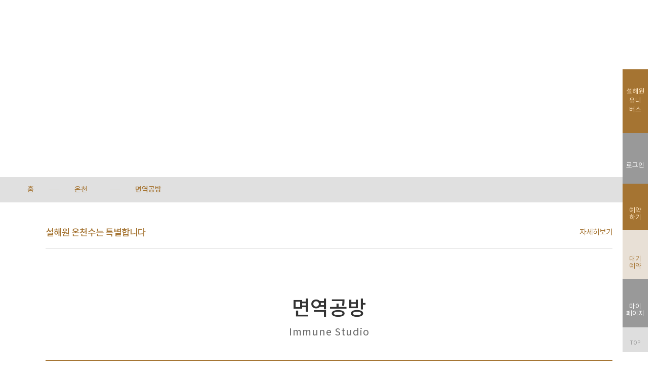

--- FILE ---
content_type: text/html;charset=UTF-8
request_url: https://seolhaeone.com/hotspring/immune-studio.do
body_size: 35702
content:










<!doctype html>
<html lang="ko">
<head>
<meta charset="UTF-8">
<meta name="naver-site-verification" content="44e6ed3289751c795fe028f95317563fb7afba8b"/>
<meta property="og:type" content="website">
<meta property="og:title" content="설해원">
<meta property="og:description" content="설악과 동해를 품은 격이 다른 리조트">
<meta property="og:image" content="https://www.seolhaeone.com/resource/images/common/seolhaeone_og_img.jpg">
<meta property="og:url" content="https://www.seolhaeone.com">
<link rel="canonical" href="https://www.seolhaeone.com" />
<link rel="shortcut icon" href="/resource/images/common/favicon.ico">
<link rel="stylesheet" href="/resource/css/common.css?v=01" />
<script>
	// (function (cfg) {
	// 	cfg.tenantId = 'TN250218-2D0B789C';
	// 	cfg.domainName = 'seolhaeone.com';
	// 	cfg.serverUrl = 'https://botmanager.stclab.com/api/v1/macro';
	// })(window['BotManager-config'] || (window['BotManager-config'] = {}));
</script>

<script src="/resource/js/top.js"></script>
<script type="application/ld+json">
	{
	 "@context": "http://schema.org",
	 "@type": "Person",
	 "name": "설해원 Only One Resort",
	 "url": "https://www.seolhaeone.com",
	 "sameAs": [
	   "https://www.instagram.com/seolhaeone/",
	   "https://www.facebook.com/seolhaeone",
	   "https://www.youtube.com/channel/UCbmrH-sw_ufx1qbfHTDM13g?view_as=subscriber"
	 ]
	}
 </script>
<link rel="stylesheet" href="/resource/css/hotspring.css" />
<link rel="stylesheet" href="/resource/css/plugin/swiper.css" />
<meta name="description" content="따뜻한 파동석과 함께 체내 면역력을 강화하고 독소를 빼면서 활력을 되찾아보세요.">
<meta name="keywords" content="설해원, 온천, 면역공방, 파동석, 황산화, 안티에이징, 피로회복">
<title>면역공방</title>
</head>
<body class="hotspring">
<div id="wrap">
	


	<div id="header">
		<h1 class="logo ir">설해원</h1>
		<div class="gnb_wrap">
			<div class="gnb_top">
				<a href="javascript:void(0);" id="gnbMenuBtn" class="gnb_menu blind" onclick="gtag('event','click',{'event_category' : '메인' , 'event_label' : '메뉴'});">gnb 메뉴 열기</a>
				<div class="right">
					
					<span class="txt1">예약문의 <span>033.673.9900</span></span>
					<a href="/home.do" class="home_btn blind">Home 으로 가기</a>
				</div>
			</div>
			<div class="gnb_content">
				<div class="gnb_inner">
					<div class="left_menu">
						<div id="gnb">
							<ul>
								<li class="li1">
									<a href="/accommodations/list.do" onclick="gtag('event','click',{'event_category' : '메뉴' , 'event_label' : '객실'});">객실</a>
									<ul class="two_depth">
										<li><a href="/accommodations/list.do#mountain_stay">마운틴스테이</a></li>
										<li><a href="/accommodations/list.do#hotspring_pool">설해온천</a></li>
										<li><a href="/accommodations/list.do#golftel">골프텔</a></li>
										<li><a href="/accommodations/guide.do">객실 이용 안내</a></li>
										<!--
										
										-->
									</ul>
								</li>
								<li class="li2">
									<a href="/house/list.do" onclick="gtag('event','click',{'event_category' : '메뉴' , 'event_label' : '주택'});">하우스</a>
									<ul class="two_depth">
										<li><a href="/house/list.do#seolhae_byuldam">설해별담</a></li>
										<li><a href="/house/list.do#seolhae_house">설해원 하우스</a></li>
										
									</ul>
								</li>
								<li class="li3">
									<a href="/golf/list.do" onclick="gtag('event','click',{'event_category' : '메뉴' , 'event_label' : '골프'});">체육시설(골프)</a>
									<ul class="two_depth">
										<li><a href="/golf/seaview.do">씨뷰코스</a></li>
										<li><a href="/golf/salmon.do">샐몬코스</a></li>
										<li><a href="/golf/pine.do">파인코스</a></li>
										<li><a href="/golf/new.do">더 레전드 코스(18홀)</a></li>
										<li><a href="/golf/start-house.do">스타트하우스</a></li>
										<li><a href="/golf/guide.do">골프 이용 안내</a></li>
									</ul>
								</li>
								<li class="li4">
									<a href="/hotspring/list.do" onclick="gtag('event','click',{'event_category' : '메뉴' , 'event_label' : '온천'});">온천</a>
									<ul class="two_depth">
										<li><a href="/hotspring/seolhaeone-hotspring.do">설해원 온천수</a></li>
										<li><a href="/hotspring/hotspring-sauna.do">온천사우나</a></li>
										<li><a href="/hotspring/outdoor-hotspring.do">노천스파</a></li>
										<li><a href="/hotspring/pool.do">온천수영장</a></li>
										<li><a href="/hotspring/immune-studio.do">면역공방</a></li>
										<li><a href="/hotspring/massage.do">클라리스파</a></li>
										<li><a href="/hotspring/info.do">온천 이용 안내</a></li>
									</ul>
								</li>
								<li class="li5">
									<a href="/dining/list.do" onclick="gtag('event','click',{'event_category' : '메뉴' , 'event_label' : '다이닝'});">다이닝</a>
									<ul class="two_depth">
										<li><a href="/dining/club-house-restaurant.do">곧은 레스토랑</a></li>
										<li><a href="/dining/seolhaebar.do">풀라 다이닝 &amp; 바</a></li>
										<li><a href="/dining/cafe-bakery.do">설해빵집</a></li>
										<li><a href="/dining/seolhae-restaurant.do">샤브룸</a></li>
									</ul>
								</li>
								<li class="li6">
									<a href="/activity/list.do" onclick="gtag('event','click',{'event_category' : '메뉴' , 'event_label' : '엑티비티'});">액티비티</a>
									<ul class="two_depth">
										<li><a href="/activity/seolhaero.do">해풍길</a></li>
										<!-- <li><a href="/activity/glamping.do">글램핑 데크</a></li> -->
										<li><a href="/activity/gamezone.do">설해랑</a></li>
										<li><a href="/activity/boardgame.do">골프 연습장</a></li>
										<li><a href="/activity/screengolf.do">스크린골프</a></li>
										<li><a href="/activity/singingroom.do">노래방</a></li>
										<li><a href="/activity/kidszone.do">키즈존</a></li>
									</ul>
								</li>
								<li class="li7">
									<a href="/culture/list.do" onclick="gtag('event','click',{'event_category' : '메뉴' , 'event_label' : '문화공간'});">문화공간</a>
									<ul class="two_depth">
										<li><a href="/culture/seolhaeone-idea.do">설해원 생각</a></li>
										<li><a href="/culture/library-letterroom.do">서재 &amp; 레터룸</a></li>
										<!-- <li><a href="/culture/seolhaegallery.do">설해 갤러리</a></li> -->
										<li><a href="/culture/conveniencestore.do">편의점</a></li>
									</ul>
								</li>
								<li class="li8">
									<a href="/event/list.do" onclick="gtag('event','click',{'event_category' : '메뉴' , 'event_label' : '스페셜오퍼'});">스페셜오퍼</a>
									<ul class="two_depth">
										<li><a href="/event/list.do?page=package">패키지</a></li>
										<li><a href="/event/list.do?page=event">이벤트</a></li>
									</ul>
								</li>
							</ul>
						</div>
						<div class="etc_menu">
							<ul>
								<li><a href="/etc/gallery.do" onclick="gtag('event','click',{'event_category' : '메뉴' , 'event_label' : '사진과영상'});">사진과 영상</a></li>
								<li><a href="/etc/brochure.do" onclick="gtag('event','click',{'event_category' : '메뉴' , 'event_label' : '설해원 생활'});">설해원 생활</a></li>
								<li><a href="/etc/brandstory.do" onclick="gtag('event','click',{'event_category' : '메뉴' , 'event_label' : '브랜드스토리'});">브랜드 스토리</a></li>
								<li><a href="/etc/seolhaeonemap.do" target="_blank" onclick="gtag('event','click',{'event_category' : '메뉴' , 'event_label' : '설해원맵'});">설해원 맵</a></li>
								<li><a href="/etc/giftcard.do" onclick="gtag('event','click',{'event_category' : '메뉴' , 'event_label' : '기프트카드'});">기프트 카드</a></li>
							</ul>
						</div>
					</div>
					<div class="right_menu">
						<div class="utill_menu">
								
									
								    
									<ul class="out">
										<li><a href="/member/login.do">로그인</a></li>
										<li><a href="/etc/mypage_new.do">마이페이지</a></li>
										<li><a href="/member/regular-member-joinstep1_new.do">회원등록 인증</a></li>
									</ul>
								    
								
							<a href="/reservation/golf-day_new.do" class="btn bg" onclick="gtag('event','click',{'event_category' : '메뉴' , 'event_label' : '예약하기'});">예약하기</a>
						</div>
						<div class="member">
							<ul>
								<li><a href="/membership/list.do">회원모집</a></li>
								<!-- <li><a href="/membership/forrest.do">전용객실</a></li> -->
								
							</ul>
							<dl class="tel">
								<dt>입회문의</dt>
								<dd>02.513.0000</dd>
								<!-- <dd class="dd2">033.670.7776</dd> -->
							</dl>
						</div>
						<div class="site" style="padding-top:30px;">
							<ul>
								<li><a href="/member/new-member-login_new.do">온라인 고객</a></li>
								<li><a href="/reservation/guide.do">예약 및 취소 안내</a></li>
								<li><a href="/seolhaenotice/list.do">공지사항</a></li>
								<li><a href="/notice/list.do">보도자료</a></li>
								<li><a href="/etc/dataroom.do">자료실</a></li>
								<li><a href="/sitemap.do">사이트맵</a></li>
								<li><a href="/etc/location.do">오시는 길</a></li>
							</ul>
						</div>
						<div class="sns">
							<a href="https://www.instagram.com/seolhaeone/" target="_blank" title="새 창" class="link1" onclick="gtag('event','click',{'event_category' : '메뉴' , 'event_label' : '인스타그램'});">인스타그램</a>
							<a href="https://www.youtube.com/channel/UCbmrH-sw_ufx1qbfHTDM13g/featured" target="_blank" title="새 창" class="link2" onclick="gtag('event','click',{'event_category' : '메뉴' , 'event_label' : '유튜브'});">유튜브</a>
							<!-- <a href="https://www.facebook.com/seolhaeone/" target="_blank" title="새 창" class="link3" onclick="gtag('event','click',{'event_category' : '메뉴' , 'event_label' : '페이스북'});">페이스북</a> -->
						</div>
					</div>
					<a href="javascript:void(0);" class="btn_close blind" id="gnbCloseBtn">닫기</a>
				</div>
			</div>
		</div>
	</div>
	<div id="container" class="hotspring studio">
		
		<div class="sticky_menu">
			<!-- 다이닝 -->
			<div class="lnb">
				<div class="depth depth1"><a href="/home.do" class="txt">홈</a></div>
				<div class="depth depth2">
					<a href="javascript:void(0);" class="txt arrow">온천</a>
					<ul>
						<li data-idx="0"><a href="/accommodations/list.do">객실</a></li>
						<li data-idx="1"><a href="/house/list.do">하우스</a></li>
						<li data-idx="2"><a href="/golf/list.do">체육시설(골프)</a></li>
						<li data-idx="3"><a href="/hotspring/list.do">온천</a></li>
						<li data-idx="4"><a href="/dining/list.do">다이닝</a></li>
						<li data-idx="5"><a href="/activity/list.do">액티비티</a></li>
						<li data-idx="6"><a href="/culture/list.do">문화공간</a></li>
						<li data-idx="7"><a href="/event/list.do#package" class="hashlink">패키지</a></li>
						<li data-idx="8"><a href="/event/list.do#event" class="hashlink">이벤트</a></li>
					</ul>
				</div>
				<div class="depth depth3">
					<a href="javascript:void(0);" class="txt arrow">전체보기</a>
					<ul>
						<li data-idx="0"><a href="/hotspring/list.do">전체보기</a></li>
						<li data-idx="7"><a href="/hotspring/seolhaeone-hotspring.do">설해원 온천수</a></li>
						<li data-idx="1"><a href="/hotspring/hotspring-sauna.do">온천사우나</a></li>
						<li data-idx="2"><a href="/hotspring/outdoor-hotspring.do">노천스파</a></li>
						<li data-idx="3"><a href="/hotspring/pool.do">온천수영장</a></li>
						<li data-idx="4"><a href="/hotspring/immune-studio.do">면역공방</a></li>
						<li data-idx="5"><a href="/hotspring/massage.do">클라리스파</a></li>
						<li data-idx="6"><a href="/hotspring/info.do">온천 이용 안내</a></li>
					</ul>
				</div>
			</div>
		</div>
		<div class="content_top_banner">
			<a href="/hotspring/seolhaeone-hotspring.do"><span>설해원 온천수는 특별합니다</span><small>자세히보기</small></a>
		</div>
		<h2 class="sub_tit room_tit line"><span>면역공방</span><br><small>Immune Studio</small></h2>
		<div class="content">
			<div class="top_txt_box">
				<p>체내 독소는 빼주고, 면역력은 더해주고, 활력은 곱해주는 면역공방 - <strong>직접 공수한 천연암석인 파동석은 우수한 항산화 작용으로</strong> 안티에이징 효과가 입증되었습니다. 그 밖에도 탈취, 소취, 유해가스 분해능력 등에 우수성이 검증된 바 있습니다. </p>
			</div>
			<div class="section1 last">
				<div class="gallery">
					<div id="slideWrap" class="slide_wrap">
						<div class="slide_view">
							<ul id="slideViewList">
								
					                
					                    
					                    <li><img src="/upload/sauna/3011e41adeab4bf19aa5b3b7f11f3690.jpg" onerror="javascript:imgErrorHandler(this,'guestroom');" alt=""></li>
					                    
					                    <li><img src="/upload/sauna/19c8ae9d2f3c40c3b76560e68c293944.jpg" onerror="javascript:imgErrorHandler(this,'guestroom');" alt=""></li>
					                    
					                    <li><img src="/upload/sauna/1bc2e81e7d924890abb80f9e7176d1c6.jpg" onerror="javascript:imgErrorHandler(this,'guestroom');" alt=""></li>
					                    
					                    <li><img src="/upload/sauna/8abbd887ee294952a90b99c7e07b64b1.jpg" onerror="javascript:imgErrorHandler(this,'guestroom');" alt=""></li>
					                    
					                    <li><img src="/upload/sauna/9f6b9806de0347c2b1f02a67e0c09d8c.jpg" onerror="javascript:imgErrorHandler(this,'guestroom');" alt=""></li>
					                    
					                    <li><img src="/upload/sauna/884bcff0cdd343248fb6c7bd5552c09b.png" onerror="javascript:imgErrorHandler(this,'guestroom');" alt=""></li>
					                    
					                
					                
					            
					            
							</ul>
						</div>
					</div>
					<div id="slideControl1" class="slide_control">
						<button type="button" class="prev_btn"></button>
						<button type="button" class="next_btn"></button>
					</div>
					<div class="slide_thum">
						<ul id="slideThum">
							
				                
				                    
				                    <li class=""><a href="javascript:void(0)"><img src="/upload/sauna/3011e41adeab4bf19aa5b3b7f11f3690.jpg" onerror="javascript:imgErrorHandler(this,'guestroom');" alt=""></a></li>
				                    
				                    <li class=""><a href="javascript:void(0)"><img src="/upload/sauna/19c8ae9d2f3c40c3b76560e68c293944.jpg" onerror="javascript:imgErrorHandler(this,'guestroom');" alt=""></a></li>
				                    
				                    <li class=""><a href="javascript:void(0)"><img src="/upload/sauna/1bc2e81e7d924890abb80f9e7176d1c6.jpg" onerror="javascript:imgErrorHandler(this,'guestroom');" alt=""></a></li>
				                    
				                    <li class=""><a href="javascript:void(0)"><img src="/upload/sauna/8abbd887ee294952a90b99c7e07b64b1.jpg" onerror="javascript:imgErrorHandler(this,'guestroom');" alt=""></a></li>
				                    
				                    <li class=""><a href="javascript:void(0)"><img src="/upload/sauna/9f6b9806de0347c2b1f02a67e0c09d8c.jpg" onerror="javascript:imgErrorHandler(this,'guestroom');" alt=""></a></li>
				                    
				                    <li class=""><a href="javascript:void(0)"><img src="/upload/sauna/884bcff0cdd343248fb6c7bd5552c09b.png" onerror="javascript:imgErrorHandler(this,'guestroom');" alt=""></a></li>
				                    
				                
				                
				            
						</ul>
					</div>
				</div>
				<div class="sec_inner">
					<ul class="cont_list">
						<li class="info_list">
							<h3>기본정보</h3>
							<ul>
								<li>
									<strong class="info_tit">운영시간</strong>
									<div class="info_cont">
										<span><strong class="point_txt">주중 및 주말 : </strong>09:00 - 20:30 (입장마감 19:00)</span>
										<ul class="desc">
											<li>* 사전예약필수</li>
											<li>* 면역공방  이용시간 : 1시간 30분</li>
											<li>* 온천사우나 정기 정비 : 매주 화요일 09:00 ~ 12:00<br>(공휴일인 경우 수요일에 정비합니다)</li>
											<li>* 스파레벨(B1)프론트에서 체크인 후 신발을 벗고 입장해주세요.</li>
											<li>
												* 소인 입장은 제한됩니다.
												<ol>
													<li>- 소인 기준 : 36개월~초등학교 6학년</li>
													<li>- 소인 확인을 위한 의료보험증 또는 등본 지참 필수 <br>/ 미지참시 적용 불가</li>
												</ol>
											</li>
											<li>* 상기 운영 시간은 현장 상황에 따라 변경될 수 있습니다.</li>
										</ul>
									</div>
								</li>
								<li class="right_list">
									<strong class="info_tit middle">예약 및 문의</strong>
									<div class="info_cont tel">033 – 670 - 7830</div>
								</li>
								<li class="right_list btn_wrap">
									<strong class="info_tit middle">면역공방 이란</strong>
									<div class="info_cont"><a href="javascript:void(0);" class="pop_btn1 bg">면역공방 효과 보기</a></div>
								</li>
								<li class="right_list btn_wrap">
									<strong class="info_tit middle">면역공방 이용순서</strong>
									<div class="info_cont"><a href="javascript:void(0);" class="pop_btn2 bg">이용순서 보기</a></div>
								</li>
								<li class="right_list btn_wrap">
									<strong class="info_tit middle">면역공방 요금</strong>
									<div class="info_cont"><a href="javascript:void(0);" class="pop_btn3 bg">이용요금 보기</a></div>
								</li>
								<li>
									<strong class="info_tit">위치</strong>
									<div class="info_cont">
										<span>설해온천 스파레벨 (B1)</span>
										<!-- <p class="desc">* 스파레벨(B1) 프론트에서 체크인 후 신발을 벗고 <br />입장해주세요.</p> -->
									</div>
								</li>
										
							                
							                    
								<li class="right_list btn_wrap">
									<strong class="info_tit middle">면역공방 메뉴</strong>
									<div class="info_cont"><a href="/upload/sauna/44347f08c0fb4714913a0ef082fcb866.pdf" target="_blank">메뉴 보기</a></div>
								</li>
							                    
							                
							                
							            
										<li class="banner_li"><a href="/hotspring/seolhaeone-hotspring.do" class="hotspring_banner"><img src="/resource/images/hotspring/hotspring_banner_img.jpg" alt="설해원 온천수는 특별합니다. 자세히보기"></a></li>
							</ul>
						</li>
					</ul>
					<div class="comment_area">
						<h3>면역공방<br>이용안내</h3>
						<div class="right">
							<p>안전과 쾌적한 환경을 위하여 다음과 같이 면역공방 이용 규정을 준수해 주시기 바랍니다.</p>
							<ul>
								<li>- 면역공방은 파동베드가 한정 되어 있어 입장 최대 인원 초과 시 대기시간이 있을 수 있으며, 퇴장객 수에 비례하여 입장하게 됩니다.</li>
								<li>- 휴대폰의 전자파가 파동을 방해하며, 고온과 습도로 인해 휴대폰의 파손의 위험이 있음으로 휴대폰 반입이 제한됩니다.</li>
								<li>- 파동실에서는 본인 지정 베드를 사용 하시기 바랍니다.</li>
								<li>- 파동실 출입 시 온도 유지를 위해  문을 항상 닫아주세요.</li>
								<li>- 파동복은 온천 사우나 락카로 반납해주세요.</li>
								<li>- 스파레벨 (B1)에서 체크인 후 신발을 벗고 입장해주세요.</li>
								<li>- 고혈압 및 임산부는 이용 불가합니다.</li>
							</ul>
						</div>
					</div>
				</div>
			</div>
		</div>
	</div>
	
	<div id="footer">
		<div class="footer_inner">
			<a href="/home.do" class="logo"><img src="/resource/images/common/footer_logo.png" alt="설해원 골든비치"></a>
			<div class="footer_cont">
				<ul class="site">
					<li><a href="/etc/gallery.do" onclick="gtag('event','click',{'event_category' : '메인' , 'event_label' : '사진과영상'});">사진과 영상</a></li>
					<li><a href="/etc/brochure.do" onclick="gtag('event','click',{'event_category' : '메인' , 'event_label' : '설해원 생활'});">설해원 생활</a></li>
					<li><a href="/etc/brandstory.do" onclick="gtag('event','click',{'event_category' : '메인' , 'event_label' : '브랜드스토리'});">브랜드 스토리</a></li>
					<li><a href="/etc/giftcard.do" onclick="gtag('event','click',{'event_category' : '메인' , 'event_label' : '기프트카드'});">기프트 카드</a></li>
				</ul>
				<div class="copyright">
					<span class="line1">
						<p class="adress">주식회사 새서울레저 | 설해원 <span class="address_txt">강원특별자치도 양양군 손양면 공항로 230</span></p>
						<span class="tel">T 033)670-7700</span>
						<span class="fax">F . 033)673-7313</span>
					</span>
					<span class="line2">
						<p>서울사무소 서울특별시 강남구 압구정로 154</p>
						<span>T . 02)547-2770</span>
						<span>F . 02)515-9015</span>
					</span>
					<span class="line3">
						<p>대표이사: 안제근<span>사업자등록번호: 227-81-09624</span><span>통신판매업신고 2019-강원양양-0026</span></p>
					</span>
					<small>SeolhaeOne. All Rights Reserved</small>
				</div>
			</div>
			<div class="footer_right">
				<div class="sns">
					<a href="https://www.instagram.com/seolhaeone/" target="_blank" title="새 창" class="link1" onclick="gtag('event','click',{'event_category' : '메인' , 'event_label' : '인스타그램'});">인스타그램</a>
					<a href="https://www.youtube.com/channel/UCbmrH-sw_ufx1qbfHTDM13g/featured" target="_blank" title="새 창" class="link2" onclick="gtag('event','click',{'event_category' : '메인' , 'event_label' : '유튜브'});">유튜브</a>
					<!-- <a href="https://www.facebook.com/seolhaeone/" target="_blank" title="새 창" class="link3" onclick="gtag('event','click',{'event_category' : '메인' , 'event_label' : '페이스북'});">페이스북</a> -->
				</div>
				<ul>
					<li><a href="/personal_information.do">개인정보취급방침</a></li>
					<li><a href="/agreement.do">이용약관</a></li>
					<li><a href="/sitemap.do">사이트맵</a></li>
					<li><a href="http://dukgu.com/dg/" target="_blank" title="새 창">덕구온천리조트</a></li>
					<li class="marketing_pop_btn"><a href="#" id="marketingPopBtn">마케팅제휴문의</a></li>
				</ul>
				<p class="footer_desc1">홈페이지 내 모든 사진은 설해원의 소중한 자산입니다.<br />사진의 무단 도용 및 배포를 금지합니다.</p>
			</div>
		</div>
		<div class="quick_menu">
			<a href="/universe/home.do" class="link link_seolhaesoorim" onclick="gtag('event','Goto_Universe',{'event_category' : 'Seolhaeone' , 'event_label' : 'Universe'});">설해원<br/>유니<br/>버스</a>
			<!-- //[D] 기본 : 로그인 / 로그인시 : 로그아웃으로 표시해주세요 -->
			
				
			    
					<a href="/member/login_new.do" class="link link1" onclick="gtag('event','click',{'event_category' : '빠른버튼클릭' , 'event_label' : '로그인'});">로그인</a> <!-- 로그인 -->
			    
			
			<a href="/reservation/golf-day_new.do" class="link link4" onclick="gtag('event','click',{'event_category' : '빠른버튼클릭' , 'event_label' : '예약하기'});">예약하기</a>
			<a href="/reservation/golf-wait-day_new.do" class="link link_wait" onclick="gtag('event','click',{'event_category' : '빠른버튼클릭' , 'event_label' : '대기예약'});">대기예약</a>
			
			<a href="/etc/mypage_new.do" class="link link3" onclick="gtag('event','click',{'event_category' : '빠른버튼클릭' , 'event_label' : '마이페이지'});">마이<br>페이지</a>
			<a href="#" class="top_btn">TOP</a>
		</div>
	</div>
	<div class="marketing_pop" id="marketingPopWrap">
		<div class="popup">
			<h3>마케팅 제휴 문의</h3>
			<div class="popup_cont">
				<p class="txt1"><span>제휴 프로모션</span> 및 <span>다양한 이벤트 등의 제안</span>을<br />아래 <span>이메일</span>로 보내주세요.<br />담당자 검토 후에 연락 드리도록 하겠습니다.</p>
				<dl class="txt2">
					<dt>담당자 이메일</dt>
					<dd>master@seolhaeone.com</dd>
				</dl>
				<p class="txt3">* 회사소개서와 제안서 등이 있으실 경우 필히 같이 전달 부탁드립니다.</p>
			</div>
			<button type="button" class="btn_popup_close" id="marketingPopClose"><img src="/resource/images/sub/btn_close_roomInfopopup.png" alt=""></button>
		</div>
	</div>
	<div class="popup_wrap popup_wrap1">
		<div class="popup immune_popup1">
			<h3>면역공방 효과</h3>
			<div class="popup_cont">
				<div class="popup_inner">
					<div class="cont cont1">
						<h4>면역 공방 (파동욕)</h4>
						<p>직접 공수한 천연암석인 ’파동석’에서 발생하는 원적외선 파동을 이용하여 <strong>각종 유해 성분을 체외로 다량의 땀과 함께 배출시키는 과학적 디톡스 온열요법</strong>을 경험하는 힐링 공간으로 지친 몸과 마음을 위로하는 곳입니다.</p>
						<div class="cont_img">
							<img src="/resource/images/hotspring/studio_pop1_img1.jpg" alt="">
							<img src="/resource/images/hotspring/studio_pop1_img2.jpg" alt="">
						</div>
						<h4>파동석이란</h4>
						<p>수억 년 전부터 생성되어온 가장 오래된 천연 광석으로 파동석은 테라헤르츠파동과 원적외선 수치가 유례없이 탁월하며, 이 파동석을 이용한 파동환원욕은 체내의 독소를 대량의 땀과 함께 배출시킵니다.</p>
					</div>
					<div class="cont cont2">
						<h4>면역공방 필요성</h4>
						<div class="cont_img">
							<img src="/resource/images/hotspring/studio_pop1_img3.png" alt="">
						</div>
						<p>스트레스+과도한 업무+불규칙 식습관으로 현대인들의 몸에는 독소가 쌓이게 됩니다. 독소가 차곡차곡 쌓이면 우리 몸의 에너지는 독소를 해독하는데 다 사용하게 됩니다. ‘체력 = 자산’인 현대인들에게 해독은 필수입니다. 그래서 <strong>독소는 빼주고 에너지는 채워주는</strong> ‘면역공방’이 필요합니다.</p>
					</div>
					<div class="cont cont3">
						<h4>땀을 내면서 디톡스하는 시설은 다 똑같은 거 아닌가요?</h4>
						<div class="cont_inner">
							<div class="left">
								<h5>사우나(찜질방) 및 유사업소</h5>
								<ol>
									<li>겉에서 나는 땀</li>
									<li>대부분 유기물질 및 미네랄 손실 </li>
									<li>피부가 건조해지고 무기력해짐</li>
								</ol>
							</div>
							<div class="right">
								<h5>면역공방</h5>
								<ol>
									<li>피지선에서 나는 땀</li>
									<li>좋은 유기물질 최소화하며 디톡스</li>
									<li><em>피지선에서 독소 효과적으로 배출</em><br>(10년 넘게 충분히 검증 되었습니다.)</li>
								</ol>
							</div>
						</div>
					</div>
					<div class="cont cont4">
						<h4>피지선에서 흐르는 땀은 다릅니다.</h4>
						<p>피지선 땀은 마라톤을 30km 이상 한 후 이거나 에어로빅을 2시간이상 계속한 후에야 피지선으로부터 땀이 나옵니다. 이렇듯 피지선을 열게 하는 것은 어려운 일이지만 <strong>면역공방 파동욕으로 피지선이 쉽게 열려 독소는 빼주고 면역력을 증가 시키는 에너지가 나옵니다.</strong></p>
					</div>
					<div class="cont cont5 last">
						<h4>면역공방 효과</h4>
						<p>몸과 마음 모두 다스리는 부작용 없는 힐링공간</p>
						<div class="cont_inner">
							<ul>
								<li class="li1">
									<h5>피부재생 효과</h5>
									<p>피지선을 열어 체내 독소 제거로 안티에이징</p>
								</li>
								<li class="li2">
									<h5>혈관 대청소</h5>
									<p>좋은 땀, <br>건강한 땀과 함께 혈관목욕</p>
								</li>
								<li class="li3">
									<h5>면역력 6배 증가</h5>
								</li>
								<li class="li4">
									<h5>집중력 향상</h5>
									<p>땀샘의 기능을 활성화 시키고, <br>체온 상승효과를 통해 집중력 <br>향상</p>
								</li>
								<li class="li5">
									<h5>체온 상승효과</h5>
									<p>열활성단백질(HSP) 생성이<br>뛰어난 최적의 체온 상승효과</p>
								</li>
								<li class="li6">
									<h5>탈취 분해능력 우수</h5>
								</li>
							</ul>
						</div>
					</div>
				</div>
			</div>
			<button type="button" class="btn_popup_close"><img src="/resource/images/sub/btn_close_roomInfopopup.png" alt=""></button>
		</div>
	</div>
	<div class="popup_wrap popup_wrap2">
		<div class="popup immune_popup2">
			<h3>[설해원 설킷 리스트] 면역 공방 (파동욕) 이용순서</h3>
			<div class="popup_cont">
				<div class="popup_inner">
					<ol>
						<li>1. 온천 사우나에서 클렌징 샤워를 하세요. (디톡스 효과가 극대화 됩니다.)</li>
						<li>2. 파동환원수로 충분한 수분 보충을 합니다.</li>
						<li>3. 파동석에 큰 타월을 깝니다.</li>
						<li>4. 엎드려서, 5분간 힐링합니다.</li>
						<li>5. 누워서, 10분간 힐링합니다.</li>
						<li>6. 밖으로 나와 5분간 휴식하면서 수분을 보충합니다.</li>
						<li>7. 4 ~ 6를 3회 반복합니다.</li>
						<li>8. 파동욕 후 파동환원수로 수분을 채우세요.</li>
						<li>9. 파동욕 후에는 피지선이 열리기 때문에 간단히 물 샤워만 하시기를 권장 드립니다. <br>(파동욕에 의해 피지선으로부터 흘린 땀은 피부에 크림막을 형성하여 우리 건강을 지키는데 큰 역할을 합니다.)</li>
					</ol>
					<p>* 개인차가 있으므로 자신의 몸 상태에 맞추어 무리 없이 이용해 주세요.</p>
					<p>* 엄청난 양의 땀과 함께 유해물질이 빠져 나가기 때문에 이용 전, 휴식 중, 수시로 파동수를 충분히 섭취해 주세요. <br>(최저 500ml 이상, 발한량이 많을 경우에는 700 ~ 800ml 정도 기준)</p>
				</div>
				<div class="popup_bottom">
					<ol>
						<li class="li1">
							<p>파동환원수를 <br>세컵 이상 마셔주세요.</p>
						</li>
						<li class="li2">
							<p>파동석 베드에 엎드려서 <br>5분간 파동욕을 해주세요.</p>
						</li>
						<li class="li3">
							<p>똑바로 누워서 10분간 <br>파동욕을 해주세요.</p>
						</li>
						<li class="li4">
							<p>파동실을 나와 파동수를 마시며 <br>5 ~10분간 휴식을 취해주세요.</p>
						</li>
					</ol>
					<div class="img_area">
						<img src="/resource/images/hotspring/studio_pop2_img1.png" alt="">
					</div>
				</div>
			</div>
			<button type="button" class="btn_popup_close"><img src="/resource/images/sub/btn_close_roomInfopopup.png" alt=""></button>
		</div>
	</div>
	<div class="popup_wrap popup_wrap3">
		<div class="popup immune_popup3">
			<h3>면역공방 이용요금</h3>
			<div class="popup_cont">
				<div class="popup_inner">
					<table>
						<caption>면역공방 이용요금(정상가,회원가,투숙가,포함내역,이용시간)</caption>
						<colgroup>
							<col>
							<col>
							<col>
							<col>
							<col>
						</colgroup>
						<thead>
							<tr>
								<th>정상가</th>
								<th>회원가</th>
								<th>투숙가</th>
								<th>포함내역</th>
								<th class="last">이용시간</th>
							</tr>
						</thead>
						<tbody>
							<tr>
								<td>46,000</td>
								<td>41,000</td>
								<td>41,000</td>
								<td>온천사우나 + 파동복 + 타올 및 베드타올</td>
								<td class="last">90분</td>
							</tr>
						</tbody>
					</table>
					<p class="care_txt">
						※ 면역공방 소인 입장 불가<br>
						- 소인 기준 : 36개월~초등학교 6학년<br>
						- 소인 확인을 위한 의료보험증 또는 등본 지참 필수 / 미지참시 적용 불가
					</p>
				</div>
			</div>
			<button type="button" class="btn_popup_close"><img src="/resource/images/sub/btn_close_roomInfopopup.png" alt=""></button>
		</div>
	</div>
	<div class="dim"></div>
</div>

<!-- google analytics -->

<!-- Global site tag (gtag.js) - Google Analytics �������
<script async src="https://www.googletagmanager.com/gtag/js?id=UA-125345778-1"></script>
<script>
  window.dataLayer = window.dataLayer || [];
  function gtag(){dataLayer.push(arguments);}
  gtag('js', new Date());

  gtag('config', 'UA-125345778-1');
</script>
  -->
<!-- naver �ֳθ�ƽ��
<script type="text/javascript" src="//wcs.naver.net/wcslog.js"></script>
<script type="text/javascript">
if(!wcs_add) var wcs_add = {};
wcs_add["wa"] = "55e272fa987228";
if(window.wcs) {
wcs_do();
}
</script>
 -->
<script>
function gtag(){
	
};
</script>
<!-- google analytics -->
<script src="/resource/js/lib/jquery-1.11.3.min.js"></script>
<script src="/resource/js/lib/jquery-ui.min.js"></script>
<script src="/resource/js/common.js?v5"></script>


<script language="javascript" type="text/javascript" src="https://stdpay.paywelcome.co.kr/stdjs/INIStdPay.js" charset="UTF-8"></script>



<script src="/resource/js/plugin/swiper.jquery.min.js"></script>
<script>
seolhaeone.lnbSelect(3,4);
seolhaeone.slide();
var $dim = $(".dim");
var $body = $("body");
function closePopup(){
	$body.removeClass("on");
	$(".popup_wrap").removeClass("on");
	$dim.removeClass("on");
}
$(".pop_btn1").click(function(e){
	e.preventDefault();
	$body.addClass("on");
	$(".popup_wrap1").addClass("on");
	$dim.addClass("on");
});
$(".pop_btn2").click(function(e){
	e.preventDefault();
	$body.addClass("on");
	$(".popup_wrap2").addClass("on");
	$dim.addClass("on");
});
$(".pop_btn3").click(function(e){
	e.preventDefault();
	$body.addClass("on");
	$(".popup_wrap3").addClass("on");
	$dim.addClass("on");
});
$(".btn_popup_close").click(function(e){
	e.preventDefault();
	closePopup();
});
$(".popup_wrap1").click(function(e){
	var eTarget = e.target;
	if(e.target.className == "popup_wrap popup_wrap1 on"){
		closePopup();
	};
});
$(".popup_wrap2").click(function(e){
	var eTarget = e.target;
	if(e.target.className == "popup_wrap popup_wrap2 on"){
		closePopup();
	};
});
</script>
</body>
</html>
 

--- FILE ---
content_type: text/css
request_url: https://seolhaeone.com/resource/css/common.css?v=01
body_size: 31206
content:
@charset "UTF-8";
/* font */
@font-face {
	font-family: 'NotoSans';
	font-style: normal;
	font-weight: 100;
	src: url(/resource/fonts/notokr-thin.eot);
	src: url(/resource/fonts/notokr-thin.eot?#iefix) format('embedded-opentype'),
	url(/resource/fonts/notokr-thin.woff) format('woff'),
	url(/resource/fonts/notokr-thin.ttf) format('truetype');
} 
@font-face {
	font-family: 'NotoSans';
	font-style: normal;
	font-weight: 300;
	src: url(/resource/fonts/notokr-light.eot);
	src: url(/resource/fonts/notokr-light.eot?#iefix) format('embedded-opentype'),
	url(/resource/fonts/notokr-light.woff) format('woff'),
	url(/resource/fonts/notokr-light.ttf) format('truetype');
}
@font-face {
	font-family: 'NotoSans';
	font-style: normal;
	font-weight: 500;
	src: url(/resource/fonts/notokr-regular.eot);
	src: url(/resource/fonts/notokr-regular.eot?#iefix) format('embedded-opentype'),
	url(/resource/fonts/notokr-regular.woff) format('woff'),
	url(/resource/fonts/notokr-regular.ttf) format('truetype');
}
@font-face {
	font-family: 'NotoSans';
	font-style: normal;
	font-weight: 700;
	src: url(/resource/fonts/notokr-medium.eot);
	src: url(/resource/fonts/notokr-medium.eot?#iefix) format('embedded-opentype'),
	url(/resource/fonts/notokr-medium.woff) format('woff'),
	url(/resource/fonts/notokr-medium.ttf) format('truetype');
}
@font-face {
	font-family: 'NotoSans';
	font-style: normal;
	font-weight: 900;
	src: url(/resource/fonts/notokr-bold.eot);
	src: url(/resource/fonts/notokr-bold.eot?#iefix) format('embedded-opentype'),
	url(/resource/fonts/notokr-bold.woff) format('woff'),
	url(/resource/fonts/notokr-bold.ttf) format('truetype');
}
@font-face {
    font-family: 'Lato';
	font-weight: normal;
    font-style: normal;
    src: url(/resource/fonts/Lato-Regular.eot);
    src: url(/resource/fonts/Lato-Regular.eot?#iefix) format('embedded-opentype'),
        url(/resource/fonts/Lato-Regular.woff) format('woff'),
		url(/resource/fonts/Lato-Regular.ttf) format('truetype');;
}
@font-face {
    font-family: 'Lato';
	font-weight: 300;
    font-style: normal;
    src: url(/resource/fonts/Lato-Light.eot);
    src: url(/resource/fonts/Lato-Light.eot?#iefix) format('embedded-opentype'),
        url(/resource/fonts/Lato-Light.woff) format('woff'),
		url(/resource/fonts/Lato-Light.ttf) format('truetype');;
}
/* reset */
html, body, p, h1, h2, h3, h4, h5, h6, ul, ol, li, dl, dt, dd, table, th, td, form, fieldset, legend, input, textarea, button, select{padding:0; margin:0;}
body{font-family: 'NotoSans', '나눔고딕', sans-serif; font-size:15px; color:#333;}
h1, h2, h3, h4, h5, h6, strong{font-weight:normal; line-height:100%; font-size:100%;}
fieldset, img, button{border:0;}
img, input, button{vertical-align:top;}
table{border-collapse:collapse;}
address, em{font-style:normal;}
ol, ul{list-style:none;}
hr{display:none;}
a{font-size:15px; text-decoration:none; color:#333;}
a:hover, a:active{text-decoration:none;}
legend{position:absolute; left:-9999px; top:0}
caption{overflow:hidden; width:0; height:0; font-size:0; line-height:0;}
button{background:none; font-family: 'NotoSans', '나눔고딕', sans-serif; cursor:pointer; font-size:100%;}
button::-moz-focus-inner{padding:0; border:0;}
.ir{display:block;overflow:hidden;position:absolute;left:-9999px;width:1px;height:1px;font-size:0;line-height:0;text-indent:-9999px;}
.blind{overflow:hidden; font-size:0; text-indent:-99999px;}
.point_txt{color:#a57432;}
.point_txt_r{color:#e40e0e;}
sup{font-size:8px}

/* common */

/* header */
#wrap{width:100%; min-width:1300px;}
body.scrolldown #header .gnb_wrap .gnb_top{margin-top:-100px; opacity:0;}
body.scrolldown .sticky_menu{top:0;}
body.fixed .sticky_menu{position:fixed; top:0; left:0;}
body.scrollup #header .gnb_wrap .gnb_top{margin-top:0; background-color:#fff; }
body.scrollup #header .gnb_wrap .gnb_top .gnb_menu{background-position:-45px 0;}
body.scrollup #header .gnb_wrap .gnb_top .txt1{display:block;}
body.scrollup #header .gnb_wrap .gnb_top .right .btn.white{display:none;}
body.scrollup #header .gnb_wrap .gnb_top .right .home_btn{display:block;}
body.scrollup .sticky_menu{top:100px;}

#header{position:relative; width:100%; max-width:1920px; min-width:1200px; margin:0 auto;}
#header .gnb_wrap .gnb_top{position:fixed; top:0; left:0; overflow:hidden; width:100%; max-width:1920px; height:100px; padding:32px 40px; box-sizing:border-box; z-index:100; margin-top:0; opacity:1; }
#header .gnb_top .gnb_menu{display:block; float:left; width:45px; height:36px; background-image:url(/resource/images/common/gnb_menu_ico.png); background-position:0 0; background-repeat:no-repeat; z-index:100;}
#header .gnb_top .right{overflow:hidden; float:right;}
@media all  and (max-height:800px) {
	#header .gnb_top .right{margin: 0 20px 0 0;}
	.top_banner_wrap .banner_inner img{max-width: 95%;}
}
#header .gnb_top .right .btn.white{display:block; border-color:#fff; font-size:18px;}
#header .gnb_top .right .txt1{display:none; float:left; width:auto; padding-top:8px; font-size:18px; line-height:1em; color:#a57432;}
#header .gnb_top .right .txt1 span{margin-left:10px; font-family:'Lato'; }
#header .gnb_top .right .home_btn{display:none; position:relative; float:left; width:47px; height:42px; padding-left:30px; margin-left:30px; background:url(/resource/images/common/sc_home_btn.png) right 0 no-repeat;}
#header .gnb_top .right .home_btn:before{content:""; display:block; position:absolute; left:0; top:0; width:1px; height:40px; background-color:#dcdcdc;}
#header .gnb_wrap .gnb_content{overflow:auto; display:none; position:fixed; top:0; left:0; width:100%; height:100%; background:rgba(0,0,0,0.8); z-index:200;}
#header .gnb_content .gnb_inner{overflow:hidden; position:relative; width:1200px; min-height:700px; margin:0 auto; background:#e7e7e7;}
#header .gnb_content .gnb_inner:after{content:""; display:block; clear:both;}
#header .gnb_content .btn_close{display:block; position:absolute; left:20px; top:20px; width:18px; height:18px; background:#000; background:url(/resource/images/common/gnb_btn_close.png) 0 0 no-repeat;}
#header.on .gnb_wrap .gnb_content{display:block;}


.gnb_inner .left_menu{float:left; width:793px; padding:52px 57px 45px; background:#fff;} 
.gnb_inner .left_menu li a{font-size:13px; line-height:1.2em;}
.gnb_inner #gnb{margin-bottom:48px;}

#gnb > ul{overflow:hidden; margin:0 0 -40px -43px;}
#gnb > ul > li{float:left; width:158px; margin-left:40px; margin-bottom:30px;}
#gnb > ul > li > a{overflow:hidden; display:block; width:158px; height:88px; background-image:url(/resource/images/common/gnb_menu1.jpg); background-repeat:no-repeat; background-position:0 0; font-size:0; text-indent:-99999px;}
#gnb li{text-align:center;}
#gnb li a{color:#666;}
#gnb li a.preparing{color:#ccc;}
#header .gnb_inner li a.preparing:hover, #header .gnb_inner li a.preparing:active, #header .gnb_inner li a.preparing:focus{color:#ccc;}
#gnb .li2 > a{background-image:url(/resource/images/common/gnb_menu2.jpg);}
#gnb .li3 > a{background-image:url(/resource/images/common/gnb_menu3.jpg);}
#gnb .li4 > a{background-image:url(/resource/images/common/gnb_menu4.jpg);}
#gnb .li5 > a{background-image:url(/resource/images/common/gnb_menu5.jpg);}
#gnb .li6 > a{background-image:url(/resource/images/common/gnb_menu6.jpg);}
#gnb .li7 > a{background-image:url(/resource/images/common/gnb_menu7.jpg);}
#gnb .li8 > a{background-image:url(/resource/images/common/gnb_menu8.jpg);}
#gnb .li9 > a{background-image:url(/resource/images/common/gnb_menu9.jpg);}
#gnb .two_depth{padding-top:16px;}
#gnb .two_depth li{margin-top:7px; text-align:center; line-height:1.2em;}
#gnb .two_depth li:first-child{margin-top:0;}
#gnb .two_depth li a{font-size:13px;}
#header .gnb_inner li a:hover, #header .gnb_inner li a:focus{color:#a57432;}
#gnb .two_depth li.disabled a{color:#e7e7e7;}
.gnb_inner .etc_menu{}
.gnb_inner .etc_menu ul{overflow:hidden; background:#f2f2f2;}
.gnb_inner .etc_menu li{position:relative; float:left; width:auto;}
.gnb_inner .etc_menu li a{display:block; width:158px; padding:14px 0; text-align:center; color:#a57432;}
.gnb_inner .etc_menu li:before{content:""; display:block; position:absolute; left:0; top:50%; width:1px; height:10px; margin-top:-5px; background-color:#b5a692;}
.gnb_inner .etc_menu li:first-child:before{content:""; display:none;}
.gnb_inner .right_menu{float:right; overflow:hidden; width:220px; height:612px; padding:68px 35px 0;}
.gnb_inner .right_menu > div{line-height:1em;}
.gnb_inner .right_menu .utill_menu{margin-bottom:40px;}
.gnb_inner .utill_menu ul{overflow:hidden; margin-bottom:24px;}
.gnb_inner .utill_menu li{float:left;}
.gnb_inner .utill_menu li a{position:relative; display:inline-block; padding:0 8px; font-size:13px; color:#999;}
.gnb_inner .utill_menu li a:before{content:""; display:inline-block; position:absolute; left:0; top:50%; width:1px; height:10px; margin-top:-5px; background:#c9c9c9;}
.gnb_inner .utill_menu li:first-child a:before{content:""; display:none;}

.gnb_inner .member{margin-bottom:120px; font-size:15px;}
.gnb_inner .member ul{margin-bottom:30px;}
.gnb_inner .member li span{display:block; margin-bottom:8px; font-weight:bold; color:#a57432;}
.gnb_inner .member li a{position:relative; display:block; width:100%; padding:10px 0; border-bottom:1px solid #c9c9c9; color:#333;}
.gnb_inner .member li a:after{content:""; display:inline-block; position:absolute; right:8px; width:6px; height:12px; background-image:url(/resource/images/common/link_arrow_bu.png); background-position:0 50%; background-repeat:no-repeat;}
.gnb_inner .member li a:hover:after, .gnb_inner .member li a:focus:after{content:""; background-position:-6px 50%;}
.gnb_inner dl.tel{padding-bottom:20px; border-bottom:1px solid #c9c9c9; font-weight:bold; color:#a57432;}
.gnb_inner dt{display:inline-block; margin-right:51px; margin-bottom:10px;}
.gnb_inner dd{display:inline-block; vertical-align:middle;}
.gnb_inner .dd2{display:block; text-align:right;}
.gnb_inner .site{margin-bottom:20px;}
.gnb_inner .site li a{display:block; margin-bottom:10px; font-size:13px; color:#999;}
.gnb_inner .site li:last-child{margin-bottom:0;}
.gnb_inner .sns a{overflow:hidden; display:inline-block; width:20px; height:20px; margin-left:12px; background-image:url(/resource/images/common/sns_ico_b.png); background-position:0 0; background-repeat:no-repeat; text-indent:-9999px; font-size:0;}
.gnb_inner .sns .link1{margin-left:0;}
.gnb_inner .sns .link2{background-position:-33px 0;}
.gnb_inner .sns .link3{width:10px; background-position:-66px 0;}

/* gallery */

.gallery{position:relative;}
.gallery .slide_wrap{position:relative;}
.gallery .slide_wrap .slide_view{overflow:hidden; position:relative; width:100%; height:904px; margin:0 auto 6px;}
.gallery .slide_view ul{position:absolute; left:0; top:0;}
.gallery .slide_view ul li{position:relative; float:left; height:904px;}
.gallery .slide_view ul li img{display:block; width:auto; max-width:100%; height:904px; margin:0 auto;}
.gallery .slide_view ul li p{position:absolute; bottom:30px; left:50%; width:1500px; margin-left:-750px; font-size:18px; text-align:right; color:#fff;}
.gallery .slide_view ul li p .num{font-family:"Lato;"}
.gallery .slide_control{position:absolute; left:50%; top:418px; width:1300px; margin-left:-650px;}
.gallery .slide_control button{overflow:hidden; position:absolute; top:0; width:70px; height:70px; z-index:10; text-indent:-99999px; outline:none;}
.gallery .slide_control .prev_btn{left:0; background:url(/resource/images/accommodations/btn_slide_prev.png) 0 0 no-repeat;}
.gallery .slide_control .next_btn{right:0; background:url(/resource/images/accommodations/btn_slide_next.png) 0 0 no-repeat;}
.gallery .slide_thum{overflow:hidden; position:relative; max-width:1120px; height:114px; margin:0 auto;}
.gallery .slide_thum ul{position:absolute; left:0; top:0}
.gallery .slide_thum li{float:left;}
.gallery .slide_thum a{position:relative; overflow:hidden; display:block; width:220px; height:114px; margin-right:5px; }
.gallery .slide_thum li a:after{position:absolute; left:0; top:0; width:220px; height:114px; background:rgba(0,0,0,.5); content:"";}
.gallery .slide_thum li.on a:after{display:none;}
.gallery .slide_thum a img{width:220px; height:114px;}
.gallery .slide_thum li.on a{opacity:1;}

/* //gallery */

/* golf , accommondation banner */

.banner_area{overflow:hidden;}
.banner_area a{float:left; width:50%; height:200px; background-size:cover;}
.banner_area a span{display:inline-block; padding-top:77px; padding-left:80px; color:#fff; font-size:24px; opacity:.65;}
.banner_area a span small{font-size:15px; letter-spacing:1px;}
.banner_area a:first-child{text-align:right;}
.banner_area a:first-child span{padding-right:80px;}

/* //golf , accommondation banner */

/* footer */
#footer{width:100%; padding:35px 0; background-color:#949494;}
#footer .footer_inner{overflow:hidden; max-width:1280px; min-width:1024px; margin:0 auto;}
.footer_inner{color:#fff; font-weight:300;}
.footer_inner a{color:#fff; font-weight:300;}
.footer_inner .logo{float:left; width:138px; text-align:center;}
.footer_inner .footer_cont{float:left; width:auto; margin-left:83px;}
.footer_inner .footer_cont .site{overflow:hidden; margin-bottom:15px;}
.footer_inner .footer_cont .site li{float:left;}
.footer_inner .footer_cont .site li a{position:relative; display:inline-block; padding-left:13px; padding-right:13px; font-size:14px; font-weight:500;}
.footer_inner .footer_cont .site li a:before{content:""; display:inline-block; position:absolute; left:0; top:50%; width:1px; height:10px; margin-top:-5px; background:#aaa;}
.footer_inner .footer_cont .site li:first-child a{padding-left:0;}
.footer_inner .footer_cont .site li:first-child a:before{content:""; display:none;}
.footer_inner .footer_cont .copyright{position:relative; padding-right:100px;}
.footer_inner .footer_cont .copyright:after{overflow:hidden; position:absolute; right:0; top:0; width:66px; height:67px; background:url(/resource/images/common/footer_mark1.png) 0 0 no-repeat; content:"GBAC STAR 인증"; text-indent:-9999px;}
.footer_inner .footer_cont .copyright p{display:inline-block;}
.footer_inner .footer_cont .copyright span{font-size:12px; line-height:1.1em;}
.footer_inner .footer_cont .copyright .line1{display:block; margin-bottom:5px;}
.footer_inner .footer_cont .copyright .line2{display:block; margin-bottom:9px;}
.footer_inner .footer_cont .copyright > span span{margin-left:18px;}
.footer_inner .footer_cont .copyright small{display:block; font-size:11px;}
.footer_inner .footer_cont .copyright .c_name{margin-left:0; margin-right:18px;}
.footer_inner .footer_right{float:right; width:300px;}
.footer_inner .footer_right ul{overflow:hidden; margin-bottom:15px;}
.footer_inner .footer_right li{float:left; margin-left:15px;}
.footer_inner .footer_right li.marketing_pop_btn{margin-left:0;}
.footer_inner .footer_right li:first-child{margin-left:0;}
.footer_inner .footer_right li a{font-size:12px;}
.footer_inner .footer_right .sns{margin-bottom:10px;}
.footer_inner .footer_right .sns a{overflow:hidden; display:inline-block; width:20px; height:20px; margin-left:12px; background-image:url(/resource/images/common/sns_ico.png); background-position:0 0; background-repeat:no-repeat; text-indent:-9999px; font-size:0;}
.footer_inner .footer_right .sns .link1{margin-left:0;}
.footer_inner .footer_right .sns .link2{background-position:-33px 0;}
.footer_inner .footer_right .sns .link3{width:10px; background-position:-66px 0;}
#footer .quick_menu{position:fixed; top:220px; right:0; width:50px; height:438px; z-index:101;}
@media all  and (max-height:800px) {
	#footer .quick_menu{top:19%;}
}
#footer .quick_menu a{display:block; padding:19px 10px; text-align:center;}
#footer .quick_menu .link{font-size:13px; line-height:1.1em;}
#footer .quick_menu .link:before{content:""; display:block; width:22px; height:22px; margin:0 auto 8px; background-image:url(/resource/images/common/quick_menu_ico1.png); background-repeat:no-repeat; background-position:0 0;}
#footer .quick_menu .link1{padding:28px 6px; background-color:#999; color:#fff;}
#footer .quick_menu .link2{padding:20px 6px; background-color:#999; color:#fff;}
#footer .quick_menu .link2:before{content:""; margin-bottom:10px; background-position:-22px 0;}
#footer .quick_menu .link3{padding:19px 6px; background-color:#999; color:#fff;}
#footer .quick_menu .link3:before{content:""; background-position:-44px 0;}
#footer .quick_menu .link4{padding:17px 10px; background-color:#a57432; color:#ffe5c1;}
#footer .quick_menu .link4:before{content:""; background-position:-66px 0;}
#footer .quick_menu .link5{background-color:#444; color:#e6e6e6;}
#footer .quick_menu .link5:before{content:""; background-position:-88px 0;}
#footer .quick_menu .link6{background-color:#444; color:#e6e6e6;}
#footer .quick_menu .link6:before{content:""; background-position:-110px 0;}
#footer .quick_menu .link_wait{padding:17px 10px; background-color:#e8e0d6; color:#a57432;}
#footer .quick_menu .link_wait:before{content:"";display: block;width: 24px;height: 26px;margin: 0 auto 8px;background-image: url(/resource/images/common/quick_menu_wait.png);background-repeat: no-repeat;background-position: center;}
#footer .quick_menu .link_seolhaesoorim{padding:36px 5px; background-color:#a57432; line-height:1.4em; color:#ffe5c1;}
#footer .quick_menu .link_seolhaesoorim:before{content:none;}
#footer .quick_menu .top_btn{padding:11px 14px; background-color:#dedede; font-size:10px; color:#999;}
#footer .quick_menu .top_btn:before{content:""; display:block; width:7px; height:9px; margin:0 auto 5px; background-image:url(/resource/images/common/top_btn_ico.png);}
#footer .footer_desc1{margin-bottom:15px; font-size:12px;}

/* sub common */
#container{position:relative; width:100%; max-width:1920px; margin:0 auto; padding-top:400px; background-position:center 0; background-repeat:no-repeat;}

.reservation #container{background-image:url(/resource/images/sub/visual/reservation_visual_img.jpg);}
.member #container{background-image:url(/resource/images/sub/visual/member_visual_img.jpg);}
.activity #container{background-image:url(/resource/images/sub/visual/activity_visual_img.jpg);}
.accommodations #container{background-image:url(/resource/images/sub/visual/accommodations_visual_img.jpg);}
.culture #container{background-image:url(/resource/images/sub/visual/culture_visual_img.jpg);}
.membership #container{background-image:url(/resource/images/sub/visual/membership_visual_img.jpg);}
.dining #container{background-image:url(/resource/images/sub/visual/dining_visual_img.jpg);}
.house #container{background-image:url(/resource/images/sub/visual/house_visual_img.jpg);}
.golf #container{background-image:url(/resource/images/sub/visual/golf_visual_img.jpg);}
.hotspring #container{background-image:url(/resource/images/sub/visual/hotspring_visual_img.jpg);}
.hotspring.info #container{background-image:url(/resource/images/sub/visual/hotspring_info_visual_img.jpg);}
.seolhae_hotspring.info #container{background-image:url(/resource/images/sub/visual/hotspring_visual_img.jpg);}
.event #container{background-image:url(/resource/images/sub/visual/event_visual_img.jpg);}
.notice #container,
.press #container{background-image:url(/resource/images/sub/visual/notice_visual_img.jpg);}
.etc #container.brandstory{background-image:url(/resource/images/sub/visual/brandstory_visual_img.jpg);}
.etc #container.gallery{background-image:url(/resource/images/sub/visual/gallery_visual_img.jpg);}
.etc #container.mypage , .etc #container.mypage_modify, .etc #container.my_coupon{background-image:url(/resource/images/sub/visual/mypage_visual_img.jpg);}
.etc #container.dataroom{background-image:url(/resource/images/sub/visual/dataroom_visual_img.jpg);}
.etc #container.brochure{background-image:url(/resource/images/sub/visual/brochure_visual_img.jpg);}
.etc #container.giftcard{background-image:url(/resource/images/sub/visual/giftcard_visual_img.jpg);}


.content{width:1120px; min-height: 800px; margin:0 auto 150px;}
.content.mgb_0{margin-bottom:0;}
h2.sub_tit{width:1120px; margin:0 auto; padding:100px 0 80px; font-size:40px; font-weight:300; color:#333; text-align:center;}
h2.line{border-bottom:1px solid #a57432;}

/* sticky_menu */
.sticky_menu{position:absolute; top:350px; z-index:100; width:100%; height:50px; background-color:#e0e0e0;}
.sticky_menu.on{position:fixed; left:0; top:0;}
.lnb{max-width:1920px; margin:0 auto;}
.lnb:after{content:""; display:block; clear:both;}

.lnb{overflow:hidden;}
.lnb .depth{display:block; position:relative; float:left; width:auto;}
.lnb .depth.on > a{font-weight:700;}
.lnb .depth4{display:none;}
.lnb .depth4.on{display:block;}
.lnb .depth ul{display:none;}
.lnb .depth.selected ul{display:block;}
.lnb .depth.selected ul li{border-top:1px solid #fff;}
.lnb .depth.selected ul li:first-child{border-top:0;}
.lnb .depth a{display:block; padding-top:18px; padding-left:30px; padding-right:50px; height:32px; background-color:#e0e0e0; font-size:14px; text-align:left; line-height:1em;}
.lnb .depth1 a{padding-left:54px;}
.lnb .depth > a{position:relative; color:#a57432;}
.lnb .depth > a:before{content:""; position:absolute; left:-20px; top:25px; width:20px; height:1px; background:#cab190;}
.lnb .depth1 > a:before{content:""; display:none;}
.lnb .depth .arrow:after{content:""; display:inline-block; vertical-align:middle; width:8px; height:6px; margin-left:6px; background-image:url(/resource/images/common/lnb_bu.png); background-repeat:no-repeat; background-position:0 0;} 
.lnb .depth.selected .arrow:after, .lnb .depth .arrow:hover:after, .lnb .depth .arrow:focus:after{content:""; background-position:100% 0;}
.lnb .depth ul li a{padding-right:30px; color:#666;}
.lnb .depth ul li.disabled a{color:#bfbfbf;}
.lnb .depth.selected .txt, .lnb .depth a:hover, .lnb .depth .arrow:focus{color:#a57432;}
.sticky_menu .tab_btn{display:none; width:1120px; margin:0 auto; text-align:right;}
.sticky_menu .tab_btn.on{display:block;}
.sticky_menu .tab_btn .tab_inner{text-align:right;}
.sticky_menu .tab_btn a{display:inline-block; width:210px; padding-top:14px; height:36px; background:#a57432; text-align:center; color:#fff;}

/* step */
.step{overflow:hidden; margin-bottom:50px;}
.step li{float:left; margin-left:4px; padding-top:18px; font-size:20px; color:#ccc; border-top:1px solid #ccc; text-align:center; }
.step li:first-child{margin-left:0;}
.step li.on{color:#a57432; border-top-color:#a57432;}
.step.step3 li{width:370px;}
.step.step4 li{width:277px;}

/* btn common */
.btn_area{overflow:hidden; padding:30px 0 70px;}
.btn{display:block; height:50px; padding:0 47px; line-height:50px; border:1px solid #ccc; box-sizing:border-box; text-align:center; vertical-align:top;} 
.btn:hover, .btn:focus{background-color:#ccc; transition:background-color .3s; -webkit-transition:background-color .3s;}
.btn_m{display:inline-block; height:33px; padding:0 20px; line-height:33px;}
.btn_l{display:inline-block; height:40px; padding:0 20px; line-height:40px;}
.btn_m:hover, .btn_m:focus, .btn_l:hover, .btn_l:focus{transition:background-color .3s; -webkit-transition:background-color .3s;}
.btn.white{color:#fff;}
.btn.white:hover, .btn.white:focus{color:#fff;}
.btn.brown{border:1px solid #a57432; color:#a57432;}
.btn.bg{color:#fff; background-color:#a57432; border:0; }
.btn.bg:hover,.btn.bg:focus{background-color:#663d07; color:#fff;}
a.btn_left{float:left;}
a.btn_right{float:right;}
.btn_center{padding-top:30px; text-align:center;}
.btn_center a:first-child{margin-right:5px;}
.btn_center .btn{display:inline-block;}
.btn_link_type1{display:inline-block; height:25px; padding:0 10px; margin-left:5px; border:1px solid #a57432; font-size:14px; line-height:25px; color:#a57432;}
.btn_link_type1:hover{background:#a57432; color:#fff; transition:background .3s; -webkit-transition:background .3s;}

/* custom checkbox */
.custom_chk{position:absolute; left:-9999px;}
.custom_chk + label{position:relative; padding-left:31px; font-weight:500; font-size:18px; cursor:pointer; color:#666;}
.custom_chk + label:before{content:""; position:absolute; left:0; top:3px; width:19px; height:19px; text-align:center; background:#fff; border:1px solid #aaa;}
.custom_chk:checked + label:after{content:""; color:#a57432; position:absolute; left:5px; top:7px; width:13px; height:13px; background:url(/resource/images/sub/checkbox_ico.png);}

/* custom radio */
input.radio_btn{position:absolute; left:-9999px;}
input.radio_btn + label{display:inline-block; position:relative;  padding-left:32px; font-size:18px; cursor:pointer;}
input.radio_btn + label:before{content:""; position:absolute; left:0; top:3px; width:21px; height:21px; line-height:21px; text-align:center; background:#fff; border:1px solid #aaa; border-radius:50%; box-sizing:border-box;}
input.radio_btn:checked + label:before{background:#fff; border-color:#ccc;}
input.radio_btn:checked + label:after{content:""; position:absolute; left:8px; top:11px; width:6px; height:6px; background:#a57432; border-radius:50%;}

/* form_table */
.form_table th{padding:22px 0; vertical-align:top; text-align:left;}
.form_table td{padding:10px 0; text-align:left;}
.form_table th.required:after{display:inline-block; margin-left:5px; color:#a57432; content:"*";}
.form_table td input[type="text"], .form_table td input[type="password"]{width:217px; height:46px; padding:15px 12px; box-sizing:border-box; border:1px solid #ccc; vertical-align:middle; font-size:15px;}
.form_table td .custom_select .select_txt{padding:12px 0 12px 12px;}
.form_table td .custom_select select{min-height:46px;}
.form_table td select{width:144px; padding:12px 0 12px 12px; box-sizing:border-box; font-size:15px;}
.form_table .tel_area input[type="text"]{float:left; width:144px; border-left:0;}
.form_table .tel_area input[type="text"]:first-child{border-left:1px solid #ccc;}
.form_table .email_area > div:first-child{float:left; border:1px solid #ccc;}
.form_table .email_area > div input[type="text"]{width:136px; height:44px; border:0;}
.form_table .email_area .custom_select .select_txt{border-left:0;}
.form_table td.readonly_area input{background-color:#f2f2f2; border:0; font-size:15px;}
.form_table td.readonly_bdr input{background-color:#f2f2f2; font-size:15px;}
.form_table td .table_comment{display:inline-block; margin-left:20px; font-size:12px; color:#999;}
.form_table td .password_comment{margin-left:20px; font-size:13px; color:#999;}
/* complete_pages */
.complete_txt_box{padding:35px 0; background-color:#f2f2f2;}
.complete_txt_box p{text-align:center}
.complete_txt_box p strong{display:block; margin-bottom:13px; font-size:20px; color:#a57432;}

/* custom select */
.custom_select{position:relative; float:left; }
.custom_select select{opacity:0; -webkit-appearance: none; -moz-appearance: none; appearance: none;}
.custom_select a{display:block; position:absolute; left:0; top:0; width:100%; height:100%; background:url(/resource/images/sub/select_ico.png) center right 12px no-repeat;  border:1px solid #ccc; box-sizing:border-box;}

/* custom select st2 */
.custom_select.st2{width: 142px;height: 35px;text-align: left;background: #fff;}
.custom_select.st2 a{height: 35px;padding: 7px 30px 0px 5px;font-size: 12px;white-space: nowrap;text-overflow: ellipsis;overflow: hidden;}
.custom_select.st2 select{width:100%;height: 35px;cursor: pointer;}

/* popup common */
body.on{height:100%; overflow:hidden;}
.popup_wrap{display:none; position:fixed; left:0; top:0; overflow-y:auto; width:100%; height:100%; z-index:1100;}
.popup_wrap.on{display:block;}
.popup{position:absolute; top:50px; left:50%; width:900px; margin:0 0 50px -450px; z-index:100}
#btnClosePopup{position:absolute; right:-50px; top:0;}
.dim{display:none; position:fixed; left:0; top:0; width:100%; height:100%; background:url(/resource/images/sub/dim_bg.png) 0 0 repeat; z-index:1000}
.dim.on{display:block;}

.marketing_pop{display:none; position:fixed; left:0; top:0; overflow-y:auto; width:100%; height:100%; background:url(/resource/images/sub/dim_bg.png) 0 0 repeat;z-index:1100;}
.marketing_pop.on{display:block;}
.marketing_pop .popup{top:50%; width:523px; margin-left:-261px; margin-top:-200px;}
.marketing_pop h3{height:80px; line-height:80px; font-size:25px; color:#fff; background-color:#a57432; text-align:center; }
.marketing_pop .popup_cont{padding:50px 56px; background:#fff; text-align:center;}
.marketing_pop .popup .txt1{margin-bottom:30px; font-size:18px; line-height:32px; color:#333;}
.marketing_pop .popup .txt1 span{color:#a57432;}
.marketing_pop .popup .txt2{padding:16px; margin-bottom:20px; background:#f7f4f0; border-radius:3px; font-size:16px; color:#a57432;}
.marketing_pop .popup .txt2 *{display:inline-block;}
.marketing_pop .popup .txt2 dt{margin-right:18px;}
.marketing_pop .popup .txt3{font-size:14px; color:#666;}
.marketing_pop .btn_popup_close{position:absolute; right:-50px; top:0;}

.isDisabled {
  color: currentColor;
  cursor: not-allowed;
  opacity: 0.5;
  text-decoration: none;
  position:relative;
}
.rk-web{display:block;}
.rk-mobile{display:none;}
/* board_paging */
.board_paging{padding-top:30px; margin-bottom:30px; text-align:center;}
.board_paging > div{position:relative; display:inline-block; padding:0 25px;}
.board_paging > div > a{position:absolute; top:0;}
.board_paging > div > a#btnPagingPrev{left:0;}
.board_paging > div > a#btnPagingNext{right:0;}
.board_paging .paging_num{overflow:hidden;}
.board_paging .paging_num a{display:inline-block; margin-right:30px; vertical-align:middle}
.board_paging .paging_num a.on{color:#a57432;}
.board_paging .paging_num a:hover{color:#a57432;}
.board_paging .paging_num a:first-child{margin-left:30px;}



/* jplayer - custom */

.video_area .player{overflow:hidden; position:relative; width:466px; height:280px;}
.video_area .player .jp-player{position:absolute; top:0; left:0; width:100%; height:100%;}
.video_area .player .jp_btn{display:none; position:absolute; top:50%; left:50%; background-image:url(/resource/images/common/video_play_btn.png); background-position:0 0; background-repeat:no-repeat;}
.video_area .player .jp_btn.on{display:block;}
.video_area .player .play_btn{width:37px; height:38px; margin-top:-19px; margin-left:-18px;}
.video_area .player .pause_btn{width:31px; height:38px; margin-top:-19px; margin-left:-15px; background-image:url(/resource/images/common/video_pause_btn.png);}

/* error */
.error{display:table; height:100%;}
.error .error_cont{display:table-cell; vertical-align:middle; text-align:center; }
.error .error_cont .logo_area{display:inline-block; width:495px; padding-bottom:50px; margin-bottom:50px; border-bottom:1px solid #ccc;}
.error .error_cont h1{margin-bottom:20px; font-size:30px; color:#a57432; }
.error .error_cont p{font-size:16px; color:#888; line-height:160%;}

--- FILE ---
content_type: text/css
request_url: https://seolhaeone.com/resource/css/hotspring.css
body_size: 22784
content:
@charset "UTF-8";

.hotspring .content{width:100%; margin:0 auto 0;}
.hotspring h2.room_tit{width:1120px; margin:0 auto 33px; padding-bottom:40px; border-bottom:1px solid #a57432;}
.hotspring h2.room_tit span{font-size:40px; font-weight:bold;} 
.hotspring h2.room_tit small{font-size:20px; color:#666; font-weight:500; line-height:100%; letter-spacing:1px}
.hotspring .top_txt_box{overflow:hidden; width:1120px; margin:0 auto 70px;}
.hotspring .top_txt_box p{line-height:160%; font-size:18px; font-weight:300; color:#666;}
.hotspring .top_txt_box strong{color:#a57432;}

/* hotspring - list */
.hotspring .list .content{width:1200px; margin:0 auto 150px;}
.hotspring .list .room_type{}
.hotspring .list .room_type_list{width:100%; display:table; margin-bottom:70px;}
.hotspring .list .room_type_list:last-child{margin-bottom:0;}
.hotspring .list .room_type_list .room_type_text_area{display:table-cell; position:relative; height:560px; margin-bottom:50px; vertical-align:middle; color:#fff; text-align:center;}
.hotspring .list .room_type_list1 .room_type_text_area{background-image:url(/resource/images/hotspring/list_bg_01.jpg);}
.hotspring .list .room_type_list2 .room_type_text_area{background-image:url(/resource/images/hotspring/list_bg_02.jpg);}
.hotspring .list .room_type_list3 .room_type_text_area{background-image:url(/resource/images/hotspring/list_bg_03.jpg);}
.hotspring .list .room_type_list4 .room_type_text_area{background-image:url(/resource/images/hotspring/list_bg_04.jpg);}
.hotspring .list .room_type_list5 .room_type_text_area{background-image:url(/resource/images/hotspring/list_bg_05.jpg);}
.hotspring .list .room_type_text_area h3{margin-bottom:35px; font-size:30px;}
.hotspring .list .room_type_text_area h3 small{display:block; padding-top:5px; font-weight:100; font-size:15px; letter-spacing:1px; opacity:.6}
.hotspring .list .room_type_text_area p{font-weight:300; font-size:20px; color:#fff; text-align:center; }
.hotspring .list .room_type_text_area .btn_area{padding-top:30px; padding-bottom:0;}
.hotspring .list .room_type_text_area .btn_area a{display:inline-block; padding:0 26px; height:40px; line-height:40px; color:#fff; border-color:#fff;}
.hotspring .list .room_type_text_area .desc{position:absolute; right:30px; bottom:30px; text-align:right;}
.hotspring .list .room_type_text_area .desc span{margin-left:7px; font-family:'Lato';}
.hotspring .list .btn_wrap{margin-top:60px; text-align:center;}
.hotspring .list .btn_wrap a{display:inline-block; padding:0 35px; height:50px; line-height:50px; color:#fff; background-color:#a57432; transition:0.3s}
.hotspring .list .btn_wrap a:hover{background-color:#663d07;}

/* hospring - sub page */
.hotspring .section1{padding-bottom:60px; background-color:#f2f2f2;}
.hotspring .gallery{margin-bottom:70px;}
.hotspring .sec_inner{overflow:hidden; width:1120px; margin:0 auto;}
.hotspring .cont_left{float:left; width:470px;}
.hotspring .cont_right{overflow:hidden; float:right; width:550px;}
.hotspring .cont_right.nothing{}
.hotspring .cont_right.nothing h3{float:none;}
.hotspring .cont_right.nothing p{padding-top:30px;}
.hotspring .cont_right h3{float:left; width:auto;}
.hotspring .cont_right .swiper-container{float:right; width:auto; height:100%; }
.hotspring .swiper-wrapper{width:338px; height:347px; padding:0 30px;}
.hotspring .swiper-wrapper .swiper-slide{float:left; width:338px; height:100%;}
.hotspring .swiper-wrapper .swiper-slide a{position:relative; display:block; width:338px; height:330px;}
.hotspring .swiper-wrapper .img_area{overflow:hidden; position:relative; width:338px; height:230px; margin-bottom:20px;}
.hotspring .swiper-wrapper .img_area img{width:338px; height:320px;}
.hotspring .swiper-wrapper .list_tit{overflow:hidden; min-height:40px; max-height:63px; font-size:15px; letter-spacing:-1px; line-height:1.3em; color:#333;}
.hotspring .list_ico{overflow:hidden; display:block; position:absolute; left:0; top:0; width:53px; height:62px; text-align:center; background-position:0 0; background-repeat:no-repeat; }
.hotspring .list_ico span{display:block; padding-top:20px; font-size:15px; font-style:normal; line-height:100%; color:#fff;}
.hotspring .list_event{background-image:url(/resource/images/event/event_ico.png);} /*  이벤트  */
.hotspring .list_package{background-image:url(/resource/images/event/package_ico.png);} /* 패키지 */
.hotspring .list_date{position:absolute; left:0; bottom:0; font-family:"Lato"; color:#999;}
.hotspring .cont_list{padding-bottom:50px; margin-bottom:50px; border-bottom:1px solid #ccc;}
.hotspring .info_list{overflow:hidden;}
.hotspring .info_list h3{float:left; width:118px; font-size:20px;}
.hotspring .info_list > ul{overflow:hidden; float:left; width:1002px;}
.hotspring .info_list > ul.full{width:940px;}
.hotspring .info_list > ul > li{overflow:hidden; float:left; width:572px; margin-bottom:30px;}
.hotspring .info_list .info_tit{float:left; width:90px; font-weight:700; line-height:normal;}
.hotspring .info_list .info_cont{float:left; color:#666;}
.hotspring .info_list .info_cont > span{display:block; margin-bottom:5px;}
.hotspring .info_list .info_cont > span.mgb_0{margin-bottom:0;}
.hotspring .info_list .info_cont > span.mgb_20{margin-bottom:20px}
.hotspring .info_list .info_cont > span.btn_box{padding-top:20px;}
.hotspring .info_list p.desc{padding-left:10px; padding-top:10px; margin-bottom:0; text-indent:-10px; color:#999;}
.hotspring .info_list ul.desc{padding-top:10px; margin-bottom:0; color:#999;}
.hotspring .info_list ul.desc li{padding-left:10px; text-indent:-10px;}
.hotspring .info_list .tel{font-family:'lato'; line-height:1.5em;}
.hotspring .info_list .btn_wrap .info_tit{padding-top:5px;}
.hotspring .info_list li.desc{width:100%;}
.hotspring .info_list li.desc p{padding-left:122px; text-indent:-122px;}
.hotspring .info_list li.right_list{float:left; width:auto; margin-left:40px;}
.hotspring .info_list li.right_list .info_tit{width:auto;}
.hotspring .info_list li.right_list .info_cont{float:right; width:auto; margin-left:30px;}
.hotspring .info_list li.btn_wrap a{float:left; width:170px; height:35px; line-height:35px; padding:0 25px; border:1px solid #a57432; color:#a57432; text-align:center; box-sizing:border-box; transition:background-color .3s; -webkit-transition:background-color .3s;}
.hotspring .info_list li.btn_wrap a:hover{background-color:#a57432; color:#fff;}
.hotspring .info_list li.btn_wrap a.bg{color:#fff; background-color:#a57432; border:0;}
.hotspring .info_list li.btn_wrap a.bg:hover{background:#fff; border:1px solid #a57432; color:#a57432;}
.hotspring .info_list li.right_list .info_tit.middle{width:115px;}
.hotspring .info_list li.right_list .info_tit.long{width:135px;}
.hotspring .section1.last{margin-bottom:0;}

.hotspring .comment_area{overflow:hidden;}
.hotspring .comment_area h3{float:left; width:120px; font-size:20px; line-height:1.3em; word-break:keep-all;}
.hotspring .comment_area h4{margin-bottom:15px; font-weight:bold; }
.hotspring .comment_area .right{float:left; width:900px;}
.hotspring .comment_area p{margin-bottom:30px; color:#a57432;}
.hotspring .comment_area ul{margin-bottom:30px;}
.hotspring .comment_area li{padding-left:8px; text-indent:-8px; margin-bottom:10px; line-height:1.3em; color:#666;}
.hotspring .comment_area li:last-child{margin-bottom:0;}

.pool .info_list ul.desc li,
.outdoor .info_list ul.desc li,
.sauna .info_list ul.desc li{margin-bottom:10px;}


/* swiper */
.hotspring .swiper-container .swiper-button-prev, 
.hotspring .swiper-container .swiper-button-next{display:block; width:13px; height:26px; top:124px; background-size:100% auto; 
background-repeat:no-repeat; background-position:0 0;}
.hotspring .swiper-container .swiper-button-prev{left:0; background-image:url(/resource/images/common/btn_prev_g.png);}
.hotspring .swiper-container .swiper-button-next{right:0; background-image:url(/resource/images/common/btn_next_g.png);}


/* info */
.hotspring.info .cont_inner{padding:0 40px; box-sizing:border-box;}
.hotspring.info .table_area h4{font-size:20px; color:#333; font-weight:400;}
.hotspring.info .table_area table{width:100%; border-top:1px solid #a57432; margin-top:15px;}
.hotspring.info .table_area table tr{border-bottom:1px solid #d2d2d2;}
.hotspring.info .table_area table th{padding:12px 10px; height:70px; font-size:15px; font-weight:400; color:#333; line-height:1.5; text-align:center; border-right:1px solid #d2d2d2; box-sizing:border-box;}
.hotspring.info .table_area table th.small{padding:5px 10px; height:35px;}
.hotspring.info .table_area table th:last-child{border-right:0;}
.hotspring.info .table_area table td{padding:12px 10px; height:70px; font-size:15px; font-weight:400; color:#666; line-height:1.5; text-align:center; border-right:1px solid #d2d2d2; box-sizing:border-box;}
.hotspring.info .table_area table td.small{padding:5px 10px; height:35px;}
.hotspring.info .table_area table td:last-child{border-right:0;}
.hotspring.info .table_area table td b{font-weight:400; color:#A57432}
.hotspring.info .table_area .desc{margin-top:15px;}
.hotspring.info .table_area .desc li{font-size:15px; line-height:1.3; color:#333; font-weight:400;}
.hotspring.info .table_area .desc li b{font-weight:400; color:#A57432}
.hotspring.info .table_area .desc li ol{margin-top:10px;}
.hotspring.info .table_area .desc li ol li{padding-left:10px; position:relative;}
.hotspring.info .table_area .desc li ol li:before{content:"-"; position:absolute; left:0; top:0;}
.hotspring.info .table_area + .table_area{margin-top:50px;}

/* popup */
.popup_wrap .btn_popup_close{position:absolute; right:-50px; top:0;}

.hotspring_popup{width:830px; margin:0 0 50px -450px; background:#fff;}
.hotspring_popup h3{width:100%; height:85px; line-height:85px; background:#a57432; font-size:25px; text-align:center; color:#fff;}
.hotspring_popup .popup_cont{width:100%; padding:50px 48px; box-sizing:border-box;}
.hotspring_popup .popup_cont h4{margin-bottom:17px; font-size:18px;}
.hotspring_popup .popup_cont h5{margin-bottom:13px; font-size:15px; color:#a57432;}
.hotspring_popup .popup_inner ul{margin-bottom:30px;}
.hotspring_popup .popup_inner li{overflow:hidden; width:100%; margin-bottom:30px;}
.hotspring_popup .popup_inner li:last-child{margin-bottom:0;}
.hotspring_popup .popup_inner li .txt_area{overflow:hidden; position:relative; width:456px; padding-left:274px; border:1px solid #ccc;}
.hotspring_popup .popup_inner li .img_area{position:absolute; left:0; top:0; width:274px; height:100%; background:#434343;}
.hotspring_popup .popup_inner li .img_area img{width:100%; height:100%;}
.hotspring_popup .popup_inner table{float:left; width:456px; background:#fff;}
.hotspring_popup .popup_inner th, .hotspring_popup .popup_inner td{padding:14px 0; border-left:1px solid #dcdcdc; border-top:1px solid #dcdcdc; text-align:center; line-height:18px;}
.hotspring_popup .popup_inner li td{color:#a57432;}
.hotspring_popup .popup_inner li thead th{background:#f5f5f5; border-top:0 none; color:#333333;}
.hotspring_popup .popup_inner li tfoot th{color:#333333;}
.hotspring_popup .popup_inner li.vertical_type .txt_area{width:730px; padding-left:0;}
.hotspring_popup .popup_inner li.vertical_type .img_area{position:static; width:100%; height:auto;}
.hotspring_popup .popup_inner li.vertical_type .img_area img{width:100%; height:auto;}
.hotspring_popup .popup_inner .vertical_type table{float:none; width:100%; background:#fff;}
.hotspring_popup .popup_inner .vertical_type tr th:first-child, .hotspring_popup .popup_inner .vertical_type tr td:first-child{border-left:0 none;}
.hotspring_popup .popup_inner li.vertical_type thead th{border-top:1px solid #dcdcdc;}


.hotspring_popup .popup_inner li dl{float:left; width:380px; height:153px; padding:28px 0 28px 28px;}
.hotspring_popup .popup_inner li dl *{display:inline-block; vertical-align:top;}
.hotspring_popup .popup_inner li dt,.hotspring_popup .popup_inner li dd{margin-bottom:30px;}
.hotspring_popup .popup_inner li dl .last{margin-bottom:0;}
.hotspring_popup .popup_inner dl dt{width:114px; color:#333;}
.hotspring_popup .popup_inner dl dd{width:235px; margin-left:15px; color:#a57432;}
.hotspring_popup .popup_inner dl dd:after{content:""; display:block; clear:both;}
.hotspring_popup .popup_inner dl dd .sub_tit{color:#666;}
.hotspring_popup .popup_bottom{}
.hotspring_popup .popup_bottom .list1{width:100%; padding-bottom:30px; margin-bottom:30px; border-bottom:1px solid #e5e5e5;}
.hotspring_popup .popup_bottom .list2{margin-bottom:20px;}
.hotspring_popup .popup_bottom li{margin-bottom:13px;}
.hotspring_popup .popup_bottom li:last-child{margin-bottom:0;}

.hotspring_price_popup{width:830px; margin:0 0 50px -450px; background:#fff;}
.hotspring_price_popup h3{width:100%; height:85px; line-height:85px; background:#a57432; font-size:25px; text-align:center; color:#fff;}
.hotspring_price_popup .popup_inner{width:100%; padding:50px 48px; box-sizing:border-box;}
.hotspring_price_popup .popup_inner table{border-top:1px solid #d2b998; width:100%;}
.hotspring_price_popup .popup_inner table th,
.hotspring_price_popup .popup_inner table td{border-bottom:1px solid #d2d2d2; border-right:1px solid #d2d2d2; text-align:center; font-size:15px; padding:0 25px;}
.hotspring_price_popup .popup_inner table .last{border-right:none;}
.hotspring_price_popup .popup_inner table th{height:50px; color:#333;}
.hotspring_price_popup .popup_inner table td{height:70px; color:#666;}
.hotspring_price_popup .popup_inner .care_txt{font-size:12px; color:#999; margin-top:10px; text-align: right;}

.immune_popup1{width:830px; margin:0 0 50px -450px; background:#fff;}
.immune_popup1 h3{width:100%; height:85px; line-height:85px; background:#a57432; font-size:25px; text-align:center; color:#fff;}
.immune_popup1 p{color:#666;}
.immune_popup1 p strong{font-weight:bold; color:#a57432;}
.immune_popup1 .popup_cont{width:100%; padding:50px 48px; box-sizing:border-box;}
.immune_popup1 .popup_cont h4{margin-bottom:17px; font-weight:bold; font-size:18px;}
.immune_popup1 .popup_cont h5{margin-bottom:30px; font-weight:bold; font-size:17px; color:#333;}
.immune_popup1 .popup_inner .cont{width:100%; padding-bottom:40px; margin-bottom:40px; border-bottom:1px solid #ccc;}
.immune_popup1 .popup_inner .cont.last{margin-bottom:0; padding-bottom:0; border-bottom:0;}
.immune_popup1 .popup_inner .cont_img{padding-top:30px; margin-bottom:30px;}
.immune_popup1 .cont1 .cont_img img{margin-left:20px;}
.immune_popup1 .cont1 .cont_img img:first-child{margin-left:0;}
.immune_popup1 .cont2 .cont_img{margin-bottom:20px; text-align:center;}
.immune_popup1 .cont3 .cont_inner{overflow:hidden; padding-top:15px; margin-bottom:40px;}
.immune_popup1 .cont3 .cont_inner div{position:relative; float:left; width:349px; text-align:center;}
.immune_popup1 .cont3 .cont_inner div:after{content:""; display:block; position:absolute; left:0; top:50%; width:1px; height:196px; margin-top:-98px; background:#f4f2f2;}
.immune_popup1 .cont3 .cont_inner div:first-child:after{content:""; display:none;}
.immune_popup1 .cont3 .cont_inner ol{}
.immune_popup1 .cont3 .cont_inner li{margin-bottom:15px; text-align:center; font-size:17px; color:#666;}
.immune_popup1 .cont3 .cont_inner li:last-child{margin-bottom:0;}
.immune_popup1 .cont3 .cont_inner li:last-child:after{content:""; display:none;}
.immune_popup1 .cont3 .cont_inner li:after{content:""; display:block; width:17px; height:25px; margin:0 auto; margin-top:10px; background:url(/resource/images/hotspring/studio_pop1_ico1.png) 0 0 no-repeat;}
.immune_popup1 .cont3 .cont_inner li em{display:inline-block; padding:5px 25px; margin-bottom:5px; background:#c60614; color:#fff;}
.immune_popup1 .cont5{}
.immune_popup1 .cont5 .cont_inner{position:relative; width:725px; height:460px; padding-top:30px; margin-top:30px; background:url(/resource/images/hotspring/studio_pop1_img4.png) 50% 40px no-repeat;}
.immune_popup1 .cont5 .cont_inner ul{position:absolute;}
.immune_popup1 .cont5 .cont_inner ul li{position:absolute;}
.immune_popup1 .cont5 .cont_inner ul li h5{margin-bottom:10px; font-size:18px; font-weight:bold; color:#a57432;}
.immune_popup1 .cont5 .cont_inner ul li p{font-size:15px; line-height:1.2em; color:#666;}
.immune_popup1 .cont5 .cont_inner .li1{top:88px; left:50px; text-align:right; width:162px;}
.immune_popup1 .cont5 .cont_inner .li2{top:246px; left:50px; text-align:right; width:162px;}
.immune_popup1 .cont5 .cont_inner .li3{top:-24px; left:300px; width:120px;}
.immune_popup1 .cont5 .cont_inner .li4{top:350px; left:320px; width:187px;}
.immune_popup1 .cont5 .cont_inner .li5{top:88px; left:520px; width:200px;}
.immune_popup1 .cont5 .cont_inner .li6{top:246px; left:520px; width:200px;}

.immune_popup2{width:830px; margin:0 0 50px -450px; background:#fff;}
.immune_popup2 h3{width:100%; height:85px; line-height:85px; background:#a57432; font-size:25px; text-align:center; color:#fff;}
.immune_popup2 .popup_inner{width:100%; padding:50px 48px; box-sizing:border-box;}
.immune_popup2 .popup_inner ol{margin-bottom:40px;}
.immune_popup2 .popup_inner li{margin-bottom:15px; font-size:15px; color:#666;}
.immune_popup2 .popup_inner li:last-child{margin-bottom:0;}
.immune_popup2 .popup_inner p{margin-bottom:20px; color:#888;}
.immune_popup2 .popup_inner p:last-child{margin-bottom:0;}
.immune_popup2 .popup_bottom{width:100%; padding:30px 48px 50px 48px; background:#f2f2f2; box-sizing:border-box;}
.immune_popup2 .popup_bottom ol{overflow:hidden; margin-bottom:40px;}
.immune_popup2 .popup_bottom li{float:left; width:190px;}
.immune_popup2 .popup_bottom li:first-child{width:150px;}
.immune_popup2 .popup_bottom li p{line-height:1.2em; font-size:15px; color:#666;}
.immune_popup2 .popup_bottom li p:before{content:""; display:block; width:23px; height:23px; margin-bottom:10px; background:#a57432; line-height:23px; font-size:15px; color:#fff; text-align:center; }
.immune_popup2 .popup_bottom .li1 p:before{content:"1";}
.immune_popup2 .popup_bottom .li2 p:before{content:"2";}
.immune_popup2 .popup_bottom .li3 p:before{content:"3";}
.immune_popup2 .popup_bottom .li4 p:before{content:"4";}
.immune_popup2 .popup_bottom .img_area{width:652px; margin:0 auto;}

.immune_popup3{width:830px; margin:0 0 50px -450px; background:#fff;}
.immune_popup3 h3{width:100%; height:85px; line-height:85px; background:#a57432; font-size:25px; text-align:center; color:#fff;}
.immune_popup3 .popup_inner{width:100%; padding:50px 48px; box-sizing:border-box;}
.immune_popup3 .popup_inner table{border-top:1px solid #d2b998; width:100%;}
.immune_popup3 .popup_inner table th,
.immune_popup3 .popup_inner table td{border-bottom:1px solid #d2d2d2; border-right:1px solid #d2d2d2; text-align:center; font-size:15px; padding:0 25px;}
.immune_popup3 .popup_inner table .last{border-right:none;}
.immune_popup3 .popup_inner table th{height:50px; color:#333;}
.immune_popup3 .popup_inner table td{height:70px; color:#666;}
.immune_popup3 .popup_inner .care_txt{font-size:12px; color:#999; margin-top:10px; text-align: right;}

/* 설해온천수 */
.seolhae_hotspring{}
.seolhae_hotspring .content{width:100%; margin:0 auto 0;}
.seolhae_hotspring h2{width:1120px; margin:0 auto 100px; padding-bottom:70px; border-bottom:1px solid #ccc;}
.seolhae_hotspring h2 span{font-size:40px; font-weight:bold;} 
.seolhae_hotspring h2 small{font-size:20px; color:#666; font-weight:500; line-height:100%; letter-spacing:1px}

.seolhae_hotspring .section{margin-bottom:150px;}
.seolhae_hotspring .inner{width:1120px; margin:0 auto;}
.seolhae_hotspring .section1{}
.seolhae_hotspring .section1 .cont{margin-bottom:150px; text-align:center;}
.seolhae_hotspring .section1 .cont:last-child{margin-bottom:0;}
.seolhae_hotspring .section1 .top_txt{margin-bottom:100px; font-size:40px; font-weight:900; text-align:center; color:#a57432;}
.seolhae_hotspring .section1 .txt_area{margin-bottom:60px;}
.seolhae_hotspring .section1 .txt_area h3{margin-bottom:25px; font-size:40px; font-weight:900; line-height:1.25; letter-spacing:-0.5px; color:#333;}
.seolhae_hotspring .section1 .txt_area h3 .cn{font-weight:600;}
.seolhae_hotspring .section1 .txt_area small{display:block; margin-bottom:30px; font-size:20px; font-weight:normal; line-height:1; color:#a57432;}
.seolhae_hotspring .section1 .txt_area p{font-size:18px; letter-spacing:-0.5px; color:#666;}
.seolhae_hotspring .section2{padding:150px 0; background:#f2f2f2;}
.seolhae_hotspring .section2 .inner{}
.seolhae_hotspring .section2 .txt_area{display:flex; margin-bottom:60px;}
.seolhae_hotspring .section2 .txt_area h3{width:330px; font-size:40px; font-weight:900; line-height:1.25; letter-spacing:-0.5px; color:#333;}
.seolhae_hotspring .section2 .txt_area p{width:720px; font-size:18px; line-height:1.8; color:#666;}
.seolhae_hotspring .section2 .video_area video{width:100%;}
.seolhae_hotspring .section3{}
.seolhae_hotspring .section3 .inner{display:flex; justify-content: space-between;}
.seolhae_hotspring .section3 .cont{width:480px;}
.seolhae_hotspring .section3 .txt_area{position:relative;}
.seolhae_hotspring .section3 .txt_area:before{position: absolute; left: 60px; top: 0; width: 1px; height: 100%; background-color: #d2d2d2; content: "";}
.seolhae_hotspring .section3 .txt_area h3{margin-bottom:30px; font-size:24px; color:#a57432;}
.seolhae_hotspring .section3 .txt_area p{font-size:15px; line-height:1.8; letter-spacing:-1px; color:#888;}
.seolhae_hotspring .section3 .left .txt_area{padding-left:100px; padding-top:100px; margin-top:-40px;}
.seolhae_hotspring .section3 .right .txt_area{padding-left:110px; padding-bottom:60px;}
.seolhae_hotspring .section4 {margin-bottom:0;}
.seolhae_hotspring .section4 .bottom_banner{display:flex; align-items:center; height:200px; background:url(/resource/images/hotspring/hotspring_sec4_banner.jpg) center center no-repeat;}
.seolhae_hotspring .section4 .bottom_banner span{display:block; width:100%; font-size:24px; text-align: center; color:rgba(255,255,255,0.6);}
.seolhae_hotspring .section4 .bottom_banner span small{display:block; font-size:15px;}

.hotspring .banner_li{width:100% !important; padding-top:20px;}
.hotspring .hotspring_banner{display:block;}
.hotspring .content_top_banner{width:1120px; padding-top:30px; margin:0 auto; border-bottom:1px solid #ccc;}
.hotspring .content_top_banner a{display:flex; width:100%; height:60px; align-items:center; justify-content: space-between; font-size:18px; letter-spacing:-1px; color:#a57432;}
.hotspring .content_top_banner a span{font-weight:700;}
.hotspring .content_top_banner a small{font-size:15px;}

--- FILE ---
content_type: application/javascript
request_url: https://seolhaeone.com/resource/js/top.js
body_size: 302
content:
function imgErrorHandler(thisEle,typeEle){
	var srcImage = "/resource/mobile/images/dummy/default.jpg";
	if(typeEle=='blank'){
		srcImage = "/resource/images/etc/mypage_pic_bg.jpg";
	}else{
		if(typeEle){
			srcImage = "/resource/mobile/images/dummy/"+typeEle+".jpg";
		}
	}
    thisEle.src=srcImage;
}

--- FILE ---
content_type: application/javascript
request_url: https://seolhaeone.com/resource/js/common.js?v5
body_size: 11588
content:

//var EXTERNAL_API_BASE_URL = "http://192.168.0.231:38080/api";
var EXTERNAL_API_BASE_URL = "";
//var EXTERNAL_API_BASE_URL = "http://127.0.0.1:9980/api";


var seolhaeone = (function (w, $) {
	var $body = $("body"), $header = $("#header"), $gnbInner = $header.find(".gnb_inner"),
		headerH = $(".gnb_top").outerHeight(), gnbInnerH, wH;
	var hashURL = window.location.hash.replace(/#/, "");
	$("#gnbMenuBtn").click(function () {
		$header.addClass("on");
		$body.addClass("on");
		gnbInnerH = $gnbInner.height();
		$gnbInner.css("margin-top", (wH / 2) - (gnbInnerH / 2));
	});
	$("#gnbCloseBtn").click(function () {
		$header.removeClass("on");
		$body.removeClass("on");
	});
	$(".gnb_content").click(function (e) {
		var eTarget = e.target;
		if (e.target.className == "gnb_content") {
			$("#gnbCloseBtn").trigger("click");
		}
	});

	$(w).resize(function () {
		wH = $(w).height();
		if (wH <= 700) {
			$gnbInner.css("margin-top", 0)
		} else {
			$gnbInner.css("margin-top", (wH / 2) - (gnbInnerH / 2));
		}
	}).trigger("resize");

	$(".lnb").find(".depth").each(function (index, item) {
		$(item).find(".txt").click(function () {
			$(this).closest(".depth").toggleClass("selected").siblings(".depth").removeClass("selected");
		});
		$(item).find("li").find("a").click(function () {
			$(item).removeClass("selected");
		});
	});
	$(".top_btn").click(function () {
		$("html, body").animate({scrollTop: 0}, 1000);
		return false;
	});
	/*$(".btn_all_reset").click(function(e){
		e.preventDefault();
		location.reload();
		document.form.submit();
	});*/
	$("#marketingPopBtn").on("click", function (e) {
		e.preventDefault();
		$body.addClass("on");
		$("#marketingPopWrap").addClass("on");
	});
	$("#marketingPopClose").on("click", function (e) {
		$body.removeClass("on");
		$("#marketingPopWrap").removeClass("on");
	});
	$(".preparing").click(function () {
		alert("오픈 일정은 사업계획에 따라 변동 될 수 있습니다.");
		return false;
	});

	//url에 #event, #package 일 때 새로고침
	function locationHashChanged() {
		if (location.hash == "#event" || location.hash == "#package") {
			location.reload();
		}
		;
		if (location.hash == "#seolhaeone_house" || location.hash == "#land") {
			location.reload();
		}
		;
	}

	window.onhashchange = locationHashChanged;

	return {
		lnbSelect: function (depth2, depth3, depth4) {
			var currentScrollTop = 0, stickyOffsetTop = $(".sticky_menu").offset().top;
			var depth2Text = $(".lnb .depth2").find("li[data-idx=" + depth2 + "]").text();
			var depth3Text = $(".lnb .depth3").find("li[data-idx=" + depth3 + "]").text();
			var depth4Text = $(".lnb .depth4").find("li[data-idx=" + depth4 + "]").text();
			var depth3Length = $(".lnb .depth3").find("li").length;
			var depth4Length = $(".lnb .depth4").find("li").length;
			$(".depth2").find(".txt").text(depth2Text);
			if (depth3Length > 0) {
				$(".depth3").find(".txt").text(depth3Text);
			}
			if (depth4Length > 0) {
				$(".depth4").find(".txt").text(depth4Text);
			}
			if (depth4 == null) {
				$(".lnb .depth3").addClass("on");
				$(".lnb .depth4").removeClass("on");

			} else {
				$(".lnb .depth3").removeClass("on");
				$(".lnb .depth4").addClass("on");
			}
			$(w).scroll(function () {
				var scrollTop = $(this).scrollTop();
				if (scrollTop > currentScrollTop) {
					// downscroll code
					$body.removeClass("scrollup");
					$body.addClass("scrolldown");
				}

				if (scrollTop < currentScrollTop) {
					// upscroll code
					$body.addClass("scrollup");
					$body.removeClass("scrolldown");
				}
				currentScrollTop = scrollTop;
				if (stickyOffsetTop > scrollTop) {
					$body.removeClass("scrollup");
					$body.removeClass("fixed");
					$body.removeClass("scrolldown");
				} else {
					$body.addClass("fixed");
				}
			});
		},
		slide: function () {
			var $view = $(".slide_view");
			var $ul = $view.find("#slideViewList");
			var $list;
			var listLength;
			var $listWidth;
			var $tumb = $(".slide_thum");
			var $tumbul = $tumb.find("#slideThum");
			var $tumblist;
			var $tumblistWidth;
			var $btn1 = $("#slideControl1");
			var $btn2 = $("#slideControl2");
			var $picTotal = $("#picTotal");
			var $picNum = $("#picNum");
			var cnt = 0;
			var preCnt = 0;
			var thumView = 4;
			var st;
			var reset = function () {
				$list = $ul.find("li");
				$listWidth = $(window).width();
				listLength = $list.length - 1;
				$tumblist = $tumbul.find("li");
				$tumblistWidth = $tumblist.width();
				cnt = 0;
				preCnt = 0;
				$list.width($listWidth);
				$tumblist.eq(cnt).addClass("on");
				$ul.css("width", $listWidth * (listLength + 1));
				if (listLength < 6) {
					$tumb.css("width", $tumblistWidth * (listLength + 1))
				}
				$tumbul.css("width", $tumblistWidth * (listLength + 1))
				$tumblist.each(function (index, item) {
					$(item).click(function () {
						if (!st) {
							st = true;
							cnt = index;
							slideAction();
							preCnt = cnt
						}
					})
				});
			};

			function slideAction() {
				$ul.stop().animate({
					left: -(cnt * $listWidth)
				}, 300, function () {
					st = false;
				});
				$tumblist.eq(cnt).addClass("on").siblings().removeClass("on");
				if (listLength > thumView) {
					if (cnt > preCnt) {
						if (cnt > thumView - 1 && cnt < listLength) {
							$tumbul.animate({"left": -((cnt - 3) * $tumblistWidth)})
						}
					}
					if (cnt < preCnt) {
						if (cnt > 0 && cnt < listLength - 3) {
							$tumbul.animate({"left": -((cnt - 1) * $tumblistWidth)})
						}
					}
				}
			}

			function slideMoveFx(direction) {
				if (direction == "next") {
					slideAction();
				} else if (direction == "prev") {
					slideAction();
				}
				;
				$picNum.html(cnt + 1);
			};
			$btn1.find("button").click(function (e) {
				if (!st) {
					st = true;
					if ($(this).is(".prev_btn")) {
						preCnt = cnt;
						if (cnt > 0) {
							cnt--;
						} else if (cnt = 0) {
							cnt = 0;
						}
						slideMoveFx("prev");
					} else {
						preCnt = cnt;
						if (cnt < listLength) {
							cnt++;
						} else if (cnt = listLength) {
							cnt = listLength;
						}
						slideMoveFx("next");
					}

				}
			});
			reset();
		},
		popup: function () {
			var $popupWrap = $(".popup_wrap");
			var $dim = $(".dim");

			function closePopup() {
				$body.removeClass("on");
				$popupWrap.removeClass("on");
				$dim.removeClass("on");
			}

			$(".btn_popup_open").click(function (e, target) {
				e.preventDefault();
				$body.addClass("on");
				$popupWrap.addClass("on");
				$dim.addClass("on");
			});
			$("#btnClosePopup").click(function (e) {
				e.preventDefault();
				closePopup();
			});
			$(".btn_popup_close").click(function (e) {
				e.preventDefault();
				closePopup();
			});
			$popupWrap.click(function (e) {
				var eTarget = e.target;
				if (e.target.className == "popup_wrap on") {
					closePopup();
				}
				;
			});
		},
		customSelect: function () {
			var $customSelect = $(".custom_select");
			$customSelect.each(function (index, item) {
				$(item).find("select").change(function () {
					var selectTxt = $(this).children('option:selected').text();
					$(item).find(".select_txt").text(selectTxt);
				}).trigger("change");
			});
			$(".email_2").blur();
			$(".email_select").change(function () {
				if ($(this).val() == "") {
					$(this).parents(".email_area").find(".email_2").focus().val("").attr("readonly", false);
				} else {
					var thisVal = $(this).val();
					$(this).parents(".email_area").find(".email_2").val(thisVal).attr("readonly", true);
				}
			});
		},
		maxLengthNext: function () {
			$(".max_length").keyup(function () {
				if (this.value.length == this.maxLength) {
					$(this).next('input').focus();
				}
			});
		},
		reservationSticky: function () {
			var flag = false;
			if (flag == false) {
				$("html, body").animate({scrollTop: 400}, 500);
				flag = true;
			}
		}
	}

})(window, jQuery);

function gfn_isNull(str) {
	if (str == null) return true;
	if (str == "NaN") return true;
	if (new String(str).valueOf() == "undefined") return true;
	var chkStr = new String(str);
	if (chkStr.valueOf() == "undefined") return true;
	if (chkStr == null) return true;
	if (chkStr.toString().length == 0) return true;
	return false;
}

function ComSubmit(opt_formId) {
	this.formId = gfn_isNull(opt_formId) == true ? "commonForm" : opt_formId;
	this.url = "";
	if (this.formId == "commonForm") {
		$("#commonForm")[0].reset();
	}

	this.setUrl = function setUrl(url) {
		this.url = url;
	};

	this.addParam = function addParam(key, value, arraybool) {
		if ($("#" + this.formId).find('[name="' + key + '"]').val() && !arraybool) {
			$("#" + this.formId).find('[name="' + key + '"]').val(value).attr('id', key);
		} else {
			$("#" + this.formId).append($("<input type='hidden' name='" + key + "' id='" + key + "' value='" + value + "' >"));
		}

	};

	this.submit = function submit() {
		var frm = $("#" + this.formId)[0];
		frm.action = this.url;
		frm.submit();
	};
}

function checkValidation(frm) {
	var result = false;
	$('form#' + frm).find('[required]').each(function () {
		if ($(this).val() === '') {
			alert($(this).data('title') + ' 입력해주세요.');
			result = false;
			return false;
		}
		if ($(this).val().length < $(this).attr('minlength')) {
			alert($(this).data('title') + ' ' + $(this).attr('minlength') + '자 이상 입력해주세요.');
			result = false;
			return false;
		}
		if ($(this).val().length > $(this).attr('maxlength')) {
			alert($(this).data('title') + ' ' + $(this).attr('maxlength') + '자 이하로 입력해주세요.');
			result = false;
			return false;
		}
		if ($(this).is('[equalTo]')) {
			if (isValidFormPassword($(this).val())) {
				if ($(this).val() !== $('#' + $(this).attr('equalTo')).val()) {
					alert('입력하신 ' + $(this).attr('title') + '가(이) 일치하지 않습니다.');
					result = false;
					return false;
				}
			} else {
				alert('비밀번호는 영문, 숫자, 특수 기호 조합으로 8~16자 이내로 입력해주세요.');
				result = false;
				return false;
			}
		}
		result = true;
	});
	return result;
}

function validateEmail(sEmail) {
	var filter = /^([\w-\.]+)@((\[[0-9]{1,3}\.[0-9]{1,3}\.[0-9]{1,3}\.)|(([\w-]+\.)+))([a-zA-Z]{2,4}|[0-9]{1,3})(\]?)$/;
	if (filter.test(sEmail)) {
		return true;
	} else {
		return false;
	}
}

function isValidFormPassword(pw) {
	var check = /^(?=.*[a-zA-Z])(?=.*[~!@#$%^&*+=-])(?=.*[0-9]).{6,16}$/;
	if (!check.test(pw)) {
		return false;
	}
	if (pw.length < 8 || pw.length > 16) {
		return false;
	}
	return true;
}

var getId = function (url) {
	var regExp = /^.*(youtu.be\/|v\/|u\/\w\/|embed\/|watch\?v=|\&v=)([^#\&\?]*).*/;
	var match = url.match(regExp);
	if (match && match[2].length == 11) {
		return match[2];
	} else {
		return 'error';
	}
}

//금액표시용
function addComma(n) {
	if (isNaN(n)) {
		return 0;
	}
	var reg = /(^[+-]?\d+)(\d{3})/;
	n += '';
	while (reg.test(n))
		n = n.replace(reg, '$1' + ',' + '$2');
	return n;
}

//숫자 입력 불가능
function isValidFormNumber(n) {
	var check = /^(?=.*[0-9]).*/;
	if (check.test(n)) {
		return false;
	} else {
		return true;
	}

}